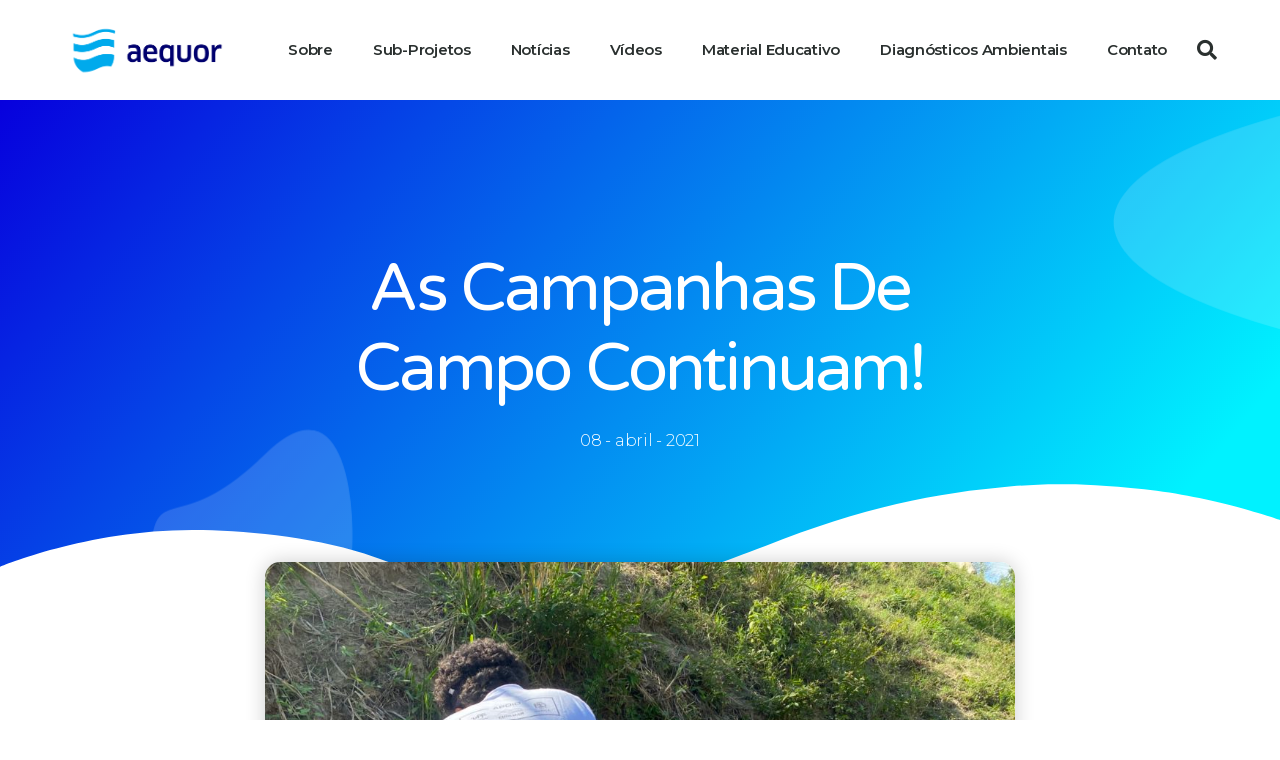

--- FILE ---
content_type: text/html; charset=UTF-8
request_url: https://aequor.site/as-campanhas-de-campo-continuam/
body_size: 18784
content:
<!DOCTYPE html>
<html lang="pt-BR">
<head>
	<meta charset="UTF-8">
	<meta name="viewport" content="width=device-width, initial-scale=1.0, viewport-fit=cover" />		<meta name='robots' content='index, follow, max-image-preview:large, max-snippet:-1, max-video-preview:-1' />

	<!-- This site is optimized with the Yoast SEO Premium plugin v20.6 (Yoast SEO v22.3) - https://yoast.com/wordpress/plugins/seo/ -->
	<title>As Campanhas De Campo Continuam! -</title>
	<link rel="canonical" href="https://aequor.site/as-campanhas-de-campo-continuam/" />
	<meta property="og:locale" content="pt_BR" />
	<meta property="og:type" content="article" />
	<meta property="og:title" content="As Campanhas De Campo Continuam!" />
	<meta property="og:description" content="A equipe AEQUOR continua a executar suas campanhas de campo para a avaliação da qualidade de água dos rios contribuintes da Lagoa de Guarapina. A última saída se deu nos dias 06 e 07 de abril de 2021. Delas, participam os alunos de Posgraduação do Curso de Dinâmica dos Oceanos da Terra (DOT) da Universidade [&hellip;]" />
	<meta property="og:url" content="https://aequor.site/as-campanhas-de-campo-continuam/" />
	<meta property="article:publisher" content="http://facebook.com/aequor.uff" />
	<meta property="article:published_time" content="2021-04-08T17:16:22+00:00" />
	<meta property="article:modified_time" content="2022-03-09T02:16:36+00:00" />
	<meta property="og:image" content="https://aequor.site/wp-content/uploads/2022/03/016.jpeg" />
	<meta property="og:image:width" content="1024" />
	<meta property="og:image:height" content="768" />
	<meta property="og:image:type" content="image/jpeg" />
	<meta name="author" content="charlesvneves" />
	<meta name="twitter:card" content="summary_large_image" />
	<meta name="twitter:label1" content="Escrito por" />
	<meta name="twitter:data1" content="charlesvneves" />
	<meta name="twitter:label2" content="Est. tempo de leitura" />
	<meta name="twitter:data2" content="1 minuto" />
	<script type="application/ld+json" class="yoast-schema-graph">{"@context":"https://schema.org","@graph":[{"@type":"Article","@id":"https://aequor.site/as-campanhas-de-campo-continuam/#article","isPartOf":{"@id":"https://aequor.site/as-campanhas-de-campo-continuam/"},"author":{"name":"charlesvneves","@id":"https://aequor.site/#/schema/person/e8f101f2242c5b4e382c992ea58cee5d"},"headline":"As Campanhas De Campo Continuam!","datePublished":"2021-04-08T17:16:22+00:00","dateModified":"2022-03-09T02:16:36+00:00","mainEntityOfPage":{"@id":"https://aequor.site/as-campanhas-de-campo-continuam/"},"wordCount":129,"commentCount":0,"publisher":{"@id":"https://aequor.site/#organization"},"image":{"@id":"https://aequor.site/as-campanhas-de-campo-continuam/#primaryimage"},"thumbnailUrl":"https://aequor.site/wp-content/uploads/2022/03/016.jpeg","articleSection":["Notícias"],"inLanguage":"pt-BR","potentialAction":[{"@type":"CommentAction","name":"Comment","target":["https://aequor.site/as-campanhas-de-campo-continuam/#respond"]}]},{"@type":"WebPage","@id":"https://aequor.site/as-campanhas-de-campo-continuam/","url":"https://aequor.site/as-campanhas-de-campo-continuam/","name":"As Campanhas De Campo Continuam! -","isPartOf":{"@id":"https://aequor.site/#website"},"primaryImageOfPage":{"@id":"https://aequor.site/as-campanhas-de-campo-continuam/#primaryimage"},"image":{"@id":"https://aequor.site/as-campanhas-de-campo-continuam/#primaryimage"},"thumbnailUrl":"https://aequor.site/wp-content/uploads/2022/03/016.jpeg","datePublished":"2021-04-08T17:16:22+00:00","dateModified":"2022-03-09T02:16:36+00:00","breadcrumb":{"@id":"https://aequor.site/as-campanhas-de-campo-continuam/#breadcrumb"},"inLanguage":"pt-BR","potentialAction":[{"@type":"ReadAction","target":["https://aequor.site/as-campanhas-de-campo-continuam/"]}]},{"@type":"ImageObject","inLanguage":"pt-BR","@id":"https://aequor.site/as-campanhas-de-campo-continuam/#primaryimage","url":"https://aequor.site/wp-content/uploads/2022/03/016.jpeg","contentUrl":"https://aequor.site/wp-content/uploads/2022/03/016.jpeg","width":1024,"height":768},{"@type":"BreadcrumbList","@id":"https://aequor.site/as-campanhas-de-campo-continuam/#breadcrumb","itemListElement":[{"@type":"ListItem","position":1,"name":"Início","item":"https://aequor.site/"},{"@type":"ListItem","position":2,"name":"As Campanhas De Campo Continuam!"}]},{"@type":"WebSite","@id":"https://aequor.site/#website","url":"https://aequor.site/","name":"","description":"","publisher":{"@id":"https://aequor.site/#organization"},"potentialAction":[{"@type":"SearchAction","target":{"@type":"EntryPoint","urlTemplate":"https://aequor.site/?s={search_term_string}"},"query-input":"required name=search_term_string"}],"inLanguage":"pt-BR"},{"@type":"Organization","@id":"https://aequor.site/#organization","name":"Aequor – O futuro sustentável, agora.","url":"https://aequor.site/","logo":{"@type":"ImageObject","inLanguage":"pt-BR","@id":"https://aequor.site/#/schema/logo/image/","url":"https://aequor.site/wp-content/uploads/2022/03/cropped-AEQUOR-cor-principal.png","contentUrl":"https://aequor.site/wp-content/uploads/2022/03/cropped-AEQUOR-cor-principal.png","width":695,"height":234,"caption":"Aequor – O futuro sustentável, agora."},"image":{"@id":"https://aequor.site/#/schema/logo/image/"},"sameAs":["http://facebook.com/aequor.uff","http://instagram.com/aequor.uff"]},{"@type":"Person","@id":"https://aequor.site/#/schema/person/e8f101f2242c5b4e382c992ea58cee5d","name":"charlesvneves","image":{"@type":"ImageObject","inLanguage":"pt-BR","@id":"https://aequor.site/#/schema/person/image/","url":"https://secure.gravatar.com/avatar/4dcd48f6400ba76990b0e5d69c7774d4?s=96&d=mm&r=g","contentUrl":"https://secure.gravatar.com/avatar/4dcd48f6400ba76990b0e5d69c7774d4?s=96&d=mm&r=g","caption":"charlesvneves"},"sameAs":["https://aequor.site"],"url":"https://aequor.site/author/charlesvneves/"}]}</script>
	<!-- / Yoast SEO Premium plugin. -->


<link rel='dns-prefetch' href='//player.vimeo.com' />
<link rel="alternate" type="application/rss+xml" title="Feed para  &raquo;" href="https://aequor.site/feed/" />
<link rel="alternate" type="application/rss+xml" title="Feed de comentários para  &raquo;" href="https://aequor.site/comments/feed/" />
<link rel="alternate" type="application/rss+xml" title="Feed de comentários para  &raquo; As Campanhas De Campo Continuam!" href="https://aequor.site/as-campanhas-de-campo-continuam/feed/" />
<script>
window._wpemojiSettings = {"baseUrl":"https:\/\/s.w.org\/images\/core\/emoji\/14.0.0\/72x72\/","ext":".png","svgUrl":"https:\/\/s.w.org\/images\/core\/emoji\/14.0.0\/svg\/","svgExt":".svg","source":{"concatemoji":"https:\/\/aequor.site\/wp-includes\/js\/wp-emoji-release.min.js?ver=a8f33d5de14263a528598aff8777bb66"}};
/*! This file is auto-generated */
!function(i,n){var o,s,e;function c(e){try{var t={supportTests:e,timestamp:(new Date).valueOf()};sessionStorage.setItem(o,JSON.stringify(t))}catch(e){}}function p(e,t,n){e.clearRect(0,0,e.canvas.width,e.canvas.height),e.fillText(t,0,0);var t=new Uint32Array(e.getImageData(0,0,e.canvas.width,e.canvas.height).data),r=(e.clearRect(0,0,e.canvas.width,e.canvas.height),e.fillText(n,0,0),new Uint32Array(e.getImageData(0,0,e.canvas.width,e.canvas.height).data));return t.every(function(e,t){return e===r[t]})}function u(e,t,n){switch(t){case"flag":return n(e,"\ud83c\udff3\ufe0f\u200d\u26a7\ufe0f","\ud83c\udff3\ufe0f\u200b\u26a7\ufe0f")?!1:!n(e,"\ud83c\uddfa\ud83c\uddf3","\ud83c\uddfa\u200b\ud83c\uddf3")&&!n(e,"\ud83c\udff4\udb40\udc67\udb40\udc62\udb40\udc65\udb40\udc6e\udb40\udc67\udb40\udc7f","\ud83c\udff4\u200b\udb40\udc67\u200b\udb40\udc62\u200b\udb40\udc65\u200b\udb40\udc6e\u200b\udb40\udc67\u200b\udb40\udc7f");case"emoji":return!n(e,"\ud83e\udef1\ud83c\udffb\u200d\ud83e\udef2\ud83c\udfff","\ud83e\udef1\ud83c\udffb\u200b\ud83e\udef2\ud83c\udfff")}return!1}function f(e,t,n){var r="undefined"!=typeof WorkerGlobalScope&&self instanceof WorkerGlobalScope?new OffscreenCanvas(300,150):i.createElement("canvas"),a=r.getContext("2d",{willReadFrequently:!0}),o=(a.textBaseline="top",a.font="600 32px Arial",{});return e.forEach(function(e){o[e]=t(a,e,n)}),o}function t(e){var t=i.createElement("script");t.src=e,t.defer=!0,i.head.appendChild(t)}"undefined"!=typeof Promise&&(o="wpEmojiSettingsSupports",s=["flag","emoji"],n.supports={everything:!0,everythingExceptFlag:!0},e=new Promise(function(e){i.addEventListener("DOMContentLoaded",e,{once:!0})}),new Promise(function(t){var n=function(){try{var e=JSON.parse(sessionStorage.getItem(o));if("object"==typeof e&&"number"==typeof e.timestamp&&(new Date).valueOf()<e.timestamp+604800&&"object"==typeof e.supportTests)return e.supportTests}catch(e){}return null}();if(!n){if("undefined"!=typeof Worker&&"undefined"!=typeof OffscreenCanvas&&"undefined"!=typeof URL&&URL.createObjectURL&&"undefined"!=typeof Blob)try{var e="postMessage("+f.toString()+"("+[JSON.stringify(s),u.toString(),p.toString()].join(",")+"));",r=new Blob([e],{type:"text/javascript"}),a=new Worker(URL.createObjectURL(r),{name:"wpTestEmojiSupports"});return void(a.onmessage=function(e){c(n=e.data),a.terminate(),t(n)})}catch(e){}c(n=f(s,u,p))}t(n)}).then(function(e){for(var t in e)n.supports[t]=e[t],n.supports.everything=n.supports.everything&&n.supports[t],"flag"!==t&&(n.supports.everythingExceptFlag=n.supports.everythingExceptFlag&&n.supports[t]);n.supports.everythingExceptFlag=n.supports.everythingExceptFlag&&!n.supports.flag,n.DOMReady=!1,n.readyCallback=function(){n.DOMReady=!0}}).then(function(){return e}).then(function(){var e;n.supports.everything||(n.readyCallback(),(e=n.source||{}).concatemoji?t(e.concatemoji):e.wpemoji&&e.twemoji&&(t(e.twemoji),t(e.wpemoji)))}))}((window,document),window._wpemojiSettings);
</script>
<link rel='stylesheet' id='bdt-uikit-css' href='https://aequor.site/wp-content/plugins/bdthemes-prime-slider-lite/assets/css/bdt-uikit.css?ver=3.17.0' media='all' />
<link rel='stylesheet' id='prime-slider-site-css' href='https://aequor.site/wp-content/plugins/bdthemes-prime-slider-lite/assets/css/prime-slider-site.css?ver=3.13.6' media='all' />
<link rel='stylesheet' id='vimeo-for-wordpress-public-css' href='https://aequor.site/wp-content/plugins/vimeo/build/style-index.css?ver=1.2.2' media='all' />
<style id='wp-emoji-styles-inline-css'>

	img.wp-smiley, img.emoji {
		display: inline !important;
		border: none !important;
		box-shadow: none !important;
		height: 1em !important;
		width: 1em !important;
		margin: 0 0.07em !important;
		vertical-align: -0.1em !important;
		background: none !important;
		padding: 0 !important;
	}
</style>
<link rel='stylesheet' id='wp-block-library-css' href='https://aequor.site/wp-includes/css/dist/block-library/style.min.css?ver=a8f33d5de14263a528598aff8777bb66' media='all' />
<style id='classic-theme-styles-inline-css'>
/*! This file is auto-generated */
.wp-block-button__link{color:#fff;background-color:#32373c;border-radius:9999px;box-shadow:none;text-decoration:none;padding:calc(.667em + 2px) calc(1.333em + 2px);font-size:1.125em}.wp-block-file__button{background:#32373c;color:#fff;text-decoration:none}
</style>
<style id='global-styles-inline-css'>
body{--wp--preset--color--black: #000000;--wp--preset--color--cyan-bluish-gray: #abb8c3;--wp--preset--color--white: #ffffff;--wp--preset--color--pale-pink: #f78da7;--wp--preset--color--vivid-red: #cf2e2e;--wp--preset--color--luminous-vivid-orange: #ff6900;--wp--preset--color--luminous-vivid-amber: #fcb900;--wp--preset--color--light-green-cyan: #7bdcb5;--wp--preset--color--vivid-green-cyan: #00d084;--wp--preset--color--pale-cyan-blue: #8ed1fc;--wp--preset--color--vivid-cyan-blue: #0693e3;--wp--preset--color--vivid-purple: #9b51e0;--wp--preset--color--accent: #cd2653;--wp--preset--color--primary: #000000;--wp--preset--color--secondary: #6d6d6d;--wp--preset--color--subtle-background: #dcd7ca;--wp--preset--color--background: #f5efe0;--wp--preset--gradient--vivid-cyan-blue-to-vivid-purple: linear-gradient(135deg,rgba(6,147,227,1) 0%,rgb(155,81,224) 100%);--wp--preset--gradient--light-green-cyan-to-vivid-green-cyan: linear-gradient(135deg,rgb(122,220,180) 0%,rgb(0,208,130) 100%);--wp--preset--gradient--luminous-vivid-amber-to-luminous-vivid-orange: linear-gradient(135deg,rgba(252,185,0,1) 0%,rgba(255,105,0,1) 100%);--wp--preset--gradient--luminous-vivid-orange-to-vivid-red: linear-gradient(135deg,rgba(255,105,0,1) 0%,rgb(207,46,46) 100%);--wp--preset--gradient--very-light-gray-to-cyan-bluish-gray: linear-gradient(135deg,rgb(238,238,238) 0%,rgb(169,184,195) 100%);--wp--preset--gradient--cool-to-warm-spectrum: linear-gradient(135deg,rgb(74,234,220) 0%,rgb(151,120,209) 20%,rgb(207,42,186) 40%,rgb(238,44,130) 60%,rgb(251,105,98) 80%,rgb(254,248,76) 100%);--wp--preset--gradient--blush-light-purple: linear-gradient(135deg,rgb(255,206,236) 0%,rgb(152,150,240) 100%);--wp--preset--gradient--blush-bordeaux: linear-gradient(135deg,rgb(254,205,165) 0%,rgb(254,45,45) 50%,rgb(107,0,62) 100%);--wp--preset--gradient--luminous-dusk: linear-gradient(135deg,rgb(255,203,112) 0%,rgb(199,81,192) 50%,rgb(65,88,208) 100%);--wp--preset--gradient--pale-ocean: linear-gradient(135deg,rgb(255,245,203) 0%,rgb(182,227,212) 50%,rgb(51,167,181) 100%);--wp--preset--gradient--electric-grass: linear-gradient(135deg,rgb(202,248,128) 0%,rgb(113,206,126) 100%);--wp--preset--gradient--midnight: linear-gradient(135deg,rgb(2,3,129) 0%,rgb(40,116,252) 100%);--wp--preset--font-size--small: 18px;--wp--preset--font-size--medium: 20px;--wp--preset--font-size--large: 26.25px;--wp--preset--font-size--x-large: 42px;--wp--preset--font-size--normal: 21px;--wp--preset--font-size--larger: 32px;--wp--preset--spacing--20: 0.44rem;--wp--preset--spacing--30: 0.67rem;--wp--preset--spacing--40: 1rem;--wp--preset--spacing--50: 1.5rem;--wp--preset--spacing--60: 2.25rem;--wp--preset--spacing--70: 3.38rem;--wp--preset--spacing--80: 5.06rem;--wp--preset--shadow--natural: 6px 6px 9px rgba(0, 0, 0, 0.2);--wp--preset--shadow--deep: 12px 12px 50px rgba(0, 0, 0, 0.4);--wp--preset--shadow--sharp: 6px 6px 0px rgba(0, 0, 0, 0.2);--wp--preset--shadow--outlined: 6px 6px 0px -3px rgba(255, 255, 255, 1), 6px 6px rgba(0, 0, 0, 1);--wp--preset--shadow--crisp: 6px 6px 0px rgba(0, 0, 0, 1);}:where(.is-layout-flex){gap: 0.5em;}:where(.is-layout-grid){gap: 0.5em;}body .is-layout-flow > .alignleft{float: left;margin-inline-start: 0;margin-inline-end: 2em;}body .is-layout-flow > .alignright{float: right;margin-inline-start: 2em;margin-inline-end: 0;}body .is-layout-flow > .aligncenter{margin-left: auto !important;margin-right: auto !important;}body .is-layout-constrained > .alignleft{float: left;margin-inline-start: 0;margin-inline-end: 2em;}body .is-layout-constrained > .alignright{float: right;margin-inline-start: 2em;margin-inline-end: 0;}body .is-layout-constrained > .aligncenter{margin-left: auto !important;margin-right: auto !important;}body .is-layout-constrained > :where(:not(.alignleft):not(.alignright):not(.alignfull)){max-width: var(--wp--style--global--content-size);margin-left: auto !important;margin-right: auto !important;}body .is-layout-constrained > .alignwide{max-width: var(--wp--style--global--wide-size);}body .is-layout-flex{display: flex;}body .is-layout-flex{flex-wrap: wrap;align-items: center;}body .is-layout-flex > *{margin: 0;}body .is-layout-grid{display: grid;}body .is-layout-grid > *{margin: 0;}:where(.wp-block-columns.is-layout-flex){gap: 2em;}:where(.wp-block-columns.is-layout-grid){gap: 2em;}:where(.wp-block-post-template.is-layout-flex){gap: 1.25em;}:where(.wp-block-post-template.is-layout-grid){gap: 1.25em;}.has-black-color{color: var(--wp--preset--color--black) !important;}.has-cyan-bluish-gray-color{color: var(--wp--preset--color--cyan-bluish-gray) !important;}.has-white-color{color: var(--wp--preset--color--white) !important;}.has-pale-pink-color{color: var(--wp--preset--color--pale-pink) !important;}.has-vivid-red-color{color: var(--wp--preset--color--vivid-red) !important;}.has-luminous-vivid-orange-color{color: var(--wp--preset--color--luminous-vivid-orange) !important;}.has-luminous-vivid-amber-color{color: var(--wp--preset--color--luminous-vivid-amber) !important;}.has-light-green-cyan-color{color: var(--wp--preset--color--light-green-cyan) !important;}.has-vivid-green-cyan-color{color: var(--wp--preset--color--vivid-green-cyan) !important;}.has-pale-cyan-blue-color{color: var(--wp--preset--color--pale-cyan-blue) !important;}.has-vivid-cyan-blue-color{color: var(--wp--preset--color--vivid-cyan-blue) !important;}.has-vivid-purple-color{color: var(--wp--preset--color--vivid-purple) !important;}.has-black-background-color{background-color: var(--wp--preset--color--black) !important;}.has-cyan-bluish-gray-background-color{background-color: var(--wp--preset--color--cyan-bluish-gray) !important;}.has-white-background-color{background-color: var(--wp--preset--color--white) !important;}.has-pale-pink-background-color{background-color: var(--wp--preset--color--pale-pink) !important;}.has-vivid-red-background-color{background-color: var(--wp--preset--color--vivid-red) !important;}.has-luminous-vivid-orange-background-color{background-color: var(--wp--preset--color--luminous-vivid-orange) !important;}.has-luminous-vivid-amber-background-color{background-color: var(--wp--preset--color--luminous-vivid-amber) !important;}.has-light-green-cyan-background-color{background-color: var(--wp--preset--color--light-green-cyan) !important;}.has-vivid-green-cyan-background-color{background-color: var(--wp--preset--color--vivid-green-cyan) !important;}.has-pale-cyan-blue-background-color{background-color: var(--wp--preset--color--pale-cyan-blue) !important;}.has-vivid-cyan-blue-background-color{background-color: var(--wp--preset--color--vivid-cyan-blue) !important;}.has-vivid-purple-background-color{background-color: var(--wp--preset--color--vivid-purple) !important;}.has-black-border-color{border-color: var(--wp--preset--color--black) !important;}.has-cyan-bluish-gray-border-color{border-color: var(--wp--preset--color--cyan-bluish-gray) !important;}.has-white-border-color{border-color: var(--wp--preset--color--white) !important;}.has-pale-pink-border-color{border-color: var(--wp--preset--color--pale-pink) !important;}.has-vivid-red-border-color{border-color: var(--wp--preset--color--vivid-red) !important;}.has-luminous-vivid-orange-border-color{border-color: var(--wp--preset--color--luminous-vivid-orange) !important;}.has-luminous-vivid-amber-border-color{border-color: var(--wp--preset--color--luminous-vivid-amber) !important;}.has-light-green-cyan-border-color{border-color: var(--wp--preset--color--light-green-cyan) !important;}.has-vivid-green-cyan-border-color{border-color: var(--wp--preset--color--vivid-green-cyan) !important;}.has-pale-cyan-blue-border-color{border-color: var(--wp--preset--color--pale-cyan-blue) !important;}.has-vivid-cyan-blue-border-color{border-color: var(--wp--preset--color--vivid-cyan-blue) !important;}.has-vivid-purple-border-color{border-color: var(--wp--preset--color--vivid-purple) !important;}.has-vivid-cyan-blue-to-vivid-purple-gradient-background{background: var(--wp--preset--gradient--vivid-cyan-blue-to-vivid-purple) !important;}.has-light-green-cyan-to-vivid-green-cyan-gradient-background{background: var(--wp--preset--gradient--light-green-cyan-to-vivid-green-cyan) !important;}.has-luminous-vivid-amber-to-luminous-vivid-orange-gradient-background{background: var(--wp--preset--gradient--luminous-vivid-amber-to-luminous-vivid-orange) !important;}.has-luminous-vivid-orange-to-vivid-red-gradient-background{background: var(--wp--preset--gradient--luminous-vivid-orange-to-vivid-red) !important;}.has-very-light-gray-to-cyan-bluish-gray-gradient-background{background: var(--wp--preset--gradient--very-light-gray-to-cyan-bluish-gray) !important;}.has-cool-to-warm-spectrum-gradient-background{background: var(--wp--preset--gradient--cool-to-warm-spectrum) !important;}.has-blush-light-purple-gradient-background{background: var(--wp--preset--gradient--blush-light-purple) !important;}.has-blush-bordeaux-gradient-background{background: var(--wp--preset--gradient--blush-bordeaux) !important;}.has-luminous-dusk-gradient-background{background: var(--wp--preset--gradient--luminous-dusk) !important;}.has-pale-ocean-gradient-background{background: var(--wp--preset--gradient--pale-ocean) !important;}.has-electric-grass-gradient-background{background: var(--wp--preset--gradient--electric-grass) !important;}.has-midnight-gradient-background{background: var(--wp--preset--gradient--midnight) !important;}.has-small-font-size{font-size: var(--wp--preset--font-size--small) !important;}.has-medium-font-size{font-size: var(--wp--preset--font-size--medium) !important;}.has-large-font-size{font-size: var(--wp--preset--font-size--large) !important;}.has-x-large-font-size{font-size: var(--wp--preset--font-size--x-large) !important;}
.wp-block-navigation a:where(:not(.wp-element-button)){color: inherit;}
:where(.wp-block-post-template.is-layout-flex){gap: 1.25em;}:where(.wp-block-post-template.is-layout-grid){gap: 1.25em;}
:where(.wp-block-columns.is-layout-flex){gap: 2em;}:where(.wp-block-columns.is-layout-grid){gap: 2em;}
.wp-block-pullquote{font-size: 1.5em;line-height: 1.6;}
</style>
<link rel='stylesheet' id='dashicons-css' href='https://aequor.site/wp-includes/css/dashicons.min.css?ver=a8f33d5de14263a528598aff8777bb66' media='all' />
<link rel='stylesheet' id='post-views-counter-frontend-css' href='https://aequor.site/wp-content/plugins/post-views-counter/css/frontend.min.css?ver=1.4.5' media='all' />
<link rel='stylesheet' id='mdp-speaker-css' href='https://aequor.site/wp-content/plugins/speaker/css/speaker.min.css?ver=3.4.6' media='all' />
<style id='mdp-speaker-inline-css'>

            .mdp-speaker-wrapper{
                --mdp-speaker-bg: rgba(0, 172, 254, 1);
            }
            
</style>
<link rel='stylesheet' id='twentytwenty-style-css' href='https://aequor.site/wp-content/themes/twentytwenty/style.css?ver=2.1' media='all' />
<style id='twentytwenty-style-inline-css'>
.color-accent,.color-accent-hover:hover,.color-accent-hover:focus,:root .has-accent-color,.has-drop-cap:not(:focus):first-letter,.wp-block-button.is-style-outline,a { color: #cd2653; }blockquote,.border-color-accent,.border-color-accent-hover:hover,.border-color-accent-hover:focus { border-color: #cd2653; }button,.button,.faux-button,.wp-block-button__link,.wp-block-file .wp-block-file__button,input[type="button"],input[type="reset"],input[type="submit"],.bg-accent,.bg-accent-hover:hover,.bg-accent-hover:focus,:root .has-accent-background-color,.comment-reply-link { background-color: #cd2653; }.fill-children-accent,.fill-children-accent * { fill: #cd2653; }body,.entry-title a,:root .has-primary-color { color: #000000; }:root .has-primary-background-color { background-color: #000000; }cite,figcaption,.wp-caption-text,.post-meta,.entry-content .wp-block-archives li,.entry-content .wp-block-categories li,.entry-content .wp-block-latest-posts li,.wp-block-latest-comments__comment-date,.wp-block-latest-posts__post-date,.wp-block-embed figcaption,.wp-block-image figcaption,.wp-block-pullquote cite,.comment-metadata,.comment-respond .comment-notes,.comment-respond .logged-in-as,.pagination .dots,.entry-content hr:not(.has-background),hr.styled-separator,:root .has-secondary-color { color: #6d6d6d; }:root .has-secondary-background-color { background-color: #6d6d6d; }pre,fieldset,input,textarea,table,table *,hr { border-color: #dcd7ca; }caption,code,code,kbd,samp,.wp-block-table.is-style-stripes tbody tr:nth-child(odd),:root .has-subtle-background-background-color { background-color: #dcd7ca; }.wp-block-table.is-style-stripes { border-bottom-color: #dcd7ca; }.wp-block-latest-posts.is-grid li { border-top-color: #dcd7ca; }:root .has-subtle-background-color { color: #dcd7ca; }body:not(.overlay-header) .primary-menu > li > a,body:not(.overlay-header) .primary-menu > li > .icon,.modal-menu a,.footer-menu a, .footer-widgets a,#site-footer .wp-block-button.is-style-outline,.wp-block-pullquote:before,.singular:not(.overlay-header) .entry-header a,.archive-header a,.header-footer-group .color-accent,.header-footer-group .color-accent-hover:hover { color: #cd2653; }.social-icons a,#site-footer button:not(.toggle),#site-footer .button,#site-footer .faux-button,#site-footer .wp-block-button__link,#site-footer .wp-block-file__button,#site-footer input[type="button"],#site-footer input[type="reset"],#site-footer input[type="submit"] { background-color: #cd2653; }.header-footer-group,body:not(.overlay-header) #site-header .toggle,.menu-modal .toggle { color: #000000; }body:not(.overlay-header) .primary-menu ul { background-color: #000000; }body:not(.overlay-header) .primary-menu > li > ul:after { border-bottom-color: #000000; }body:not(.overlay-header) .primary-menu ul ul:after { border-left-color: #000000; }.site-description,body:not(.overlay-header) .toggle-inner .toggle-text,.widget .post-date,.widget .rss-date,.widget_archive li,.widget_categories li,.widget cite,.widget_pages li,.widget_meta li,.widget_nav_menu li,.powered-by-wordpress,.to-the-top,.singular .entry-header .post-meta,.singular:not(.overlay-header) .entry-header .post-meta a { color: #6d6d6d; }.header-footer-group pre,.header-footer-group fieldset,.header-footer-group input,.header-footer-group textarea,.header-footer-group table,.header-footer-group table *,.footer-nav-widgets-wrapper,#site-footer,.menu-modal nav *,.footer-widgets-outer-wrapper,.footer-top { border-color: #dcd7ca; }.header-footer-group table caption,body:not(.overlay-header) .header-inner .toggle-wrapper::before { background-color: #dcd7ca; }
</style>
<link rel='stylesheet' id='twentytwenty-print-style-css' href='https://aequor.site/wp-content/themes/twentytwenty/print.css?ver=2.1' media='print' />
<link rel='stylesheet' id='elementor-icons-css' href='https://aequor.site/wp-content/plugins/elementor/assets/lib/eicons/css/elementor-icons.min.css?ver=5.20.0' media='all' />
<link rel='stylesheet' id='elementor-frontend-css' href='https://aequor.site/wp-content/plugins/elementor/assets/css/frontend-lite.min.css?ver=3.14.1' media='all' />
<link rel='stylesheet' id='swiper-css' href='https://aequor.site/wp-content/plugins/elementor/assets/lib/swiper/css/swiper.min.css?ver=5.3.6' media='all' />
<link rel='stylesheet' id='elementor-post-7-css' href='https://aequor.site/wp-content/uploads/elementor/css/post-7.css?ver=1688561507' media='all' />
<link rel='stylesheet' id='elementor-pro-css' href='https://aequor.site/wp-content/plugins/elementor-pro/assets/css/frontend-lite.min.css?ver=3.13.1' media='all' />
<link rel='stylesheet' id='elementor-global-css' href='https://aequor.site/wp-content/uploads/elementor/css/global.css?ver=1688561509' media='all' />
<link rel='stylesheet' id='elementor-post-106-css' href='https://aequor.site/wp-content/uploads/elementor/css/post-106.css?ver=1688561509' media='all' />
<link rel='stylesheet' id='elementor-post-117-css' href='https://aequor.site/wp-content/uploads/elementor/css/post-117.css?ver=1688561509' media='all' />
<link rel='stylesheet' id='elementor-post-144-css' href='https://aequor.site/wp-content/uploads/elementor/css/post-144.css?ver=1688562527' media='all' />
<link rel='stylesheet' id='google-fonts-1-css' href='https://fonts.googleapis.com/css?family=Lato%3A100%2C100italic%2C200%2C200italic%2C300%2C300italic%2C400%2C400italic%2C500%2C500italic%2C600%2C600italic%2C700%2C700italic%2C800%2C800italic%2C900%2C900italic%7CMontserrat%3A100%2C100italic%2C200%2C200italic%2C300%2C300italic%2C400%2C400italic%2C500%2C500italic%2C600%2C600italic%2C700%2C700italic%2C800%2C800italic%2C900%2C900italic%7CVarela+Round%3A100%2C100italic%2C200%2C200italic%2C300%2C300italic%2C400%2C400italic%2C500%2C500italic%2C600%2C600italic%2C700%2C700italic%2C800%2C800italic%2C900%2C900italic&#038;display=auto&#038;ver=6.4.7' media='all' />
<link rel='stylesheet' id='elementor-icons-shared-0-css' href='https://aequor.site/wp-content/plugins/elementor/assets/lib/font-awesome/css/fontawesome.min.css?ver=5.15.3' media='all' />
<link rel='stylesheet' id='elementor-icons-fa-solid-css' href='https://aequor.site/wp-content/plugins/elementor/assets/lib/font-awesome/css/solid.min.css?ver=5.15.3' media='all' />
<link rel='stylesheet' id='elementor-icons-fa-brands-css' href='https://aequor.site/wp-content/plugins/elementor/assets/lib/font-awesome/css/brands.min.css?ver=5.15.3' media='all' />
<link rel="preconnect" href="https://fonts.gstatic.com/" crossorigin><script src="https://aequor.site/wp-includes/js/jquery/jquery.min.js?ver=3.7.1" id="jquery-core-js"></script>
<script src="https://aequor.site/wp-includes/js/jquery/jquery-migrate.min.js?ver=3.4.1" id="jquery-migrate-js"></script>
<script src="https://player.vimeo.com/api/player.js?ver=1.2.2" id="vimeo-for-wordpress-player-js"></script>
<script src="https://aequor.site/wp-content/themes/twentytwenty/assets/js/index.js?ver=2.1" id="twentytwenty-js-js" async></script>
<link rel="https://api.w.org/" href="https://aequor.site/wp-json/" /><link rel="alternate" type="application/json" href="https://aequor.site/wp-json/wp/v2/posts/347" /><link rel="EditURI" type="application/rsd+xml" title="RSD" href="https://aequor.site/xmlrpc.php?rsd" />
<link rel="alternate" type="application/json+oembed" href="https://aequor.site/wp-json/oembed/1.0/embed?url=https%3A%2F%2Faequor.site%2Fas-campanhas-de-campo-continuam%2F" />
<link rel="alternate" type="text/xml+oembed" href="https://aequor.site/wp-json/oembed/1.0/embed?url=https%3A%2F%2Faequor.site%2Fas-campanhas-de-campo-continuam%2F&#038;format=xml" />
	<script>document.documentElement.className = document.documentElement.className.replace( 'no-js', 'js' );</script>
	<meta name="generator" content="Elementor 3.14.1; features: e_dom_optimization, e_optimized_assets_loading, e_optimized_css_loading, a11y_improvements, additional_custom_breakpoints; settings: css_print_method-external, google_font-enabled, font_display-auto">
<link rel="icon" href="https://aequor.site/wp-content/uploads/2022/03/cropped-aequorfav-32x32.jpg" sizes="32x32" />
<link rel="icon" href="https://aequor.site/wp-content/uploads/2022/03/cropped-aequorfav-192x192.jpg" sizes="192x192" />
<link rel="apple-touch-icon" href="https://aequor.site/wp-content/uploads/2022/03/cropped-aequorfav-180x180.jpg" />
<meta name="msapplication-TileImage" content="https://aequor.site/wp-content/uploads/2022/03/cropped-aequorfav-270x270.jpg" />
</head>
<body data-rsssl=1 class="post-template-default single single-post postid-347 single-format-standard wp-custom-logo wp-embed-responsive singular enable-search-modal has-post-thumbnail has-single-pagination showing-comments show-avatars footer-top-visible elementor-default elementor-template-full-width elementor-kit-7 elementor-page-144">
<a class="skip-link screen-reader-text" href="#site-content">Pular para o conteúdo</a>		<div data-elementor-type="header" data-elementor-id="106" class="elementor elementor-106 elementor-location-header">
								<header class="elementor-section elementor-top-section elementor-element elementor-element-1f210249 elementor-section-content-middle elementor-section-height-min-height elementor-section-boxed elementor-section-height-default elementor-section-items-middle" data-id="1f210249" data-element_type="section" data-settings="{&quot;background_background&quot;:&quot;classic&quot;}">
						<div class="elementor-container elementor-column-gap-no">
					<div class="elementor-column elementor-col-25 elementor-top-column elementor-element elementor-element-57572ceb" data-id="57572ceb" data-element_type="column">
			<div class="elementor-widget-wrap elementor-element-populated">
								<div class="elementor-element elementor-element-5aff0b00 elementor-widget elementor-widget-theme-site-logo elementor-widget-image" data-id="5aff0b00" data-element_type="widget" data-widget_type="theme-site-logo.default">
				<div class="elementor-widget-container">
			<style>/*! elementor - v3.14.0 - 26-06-2023 */
.elementor-widget-image{text-align:center}.elementor-widget-image a{display:inline-block}.elementor-widget-image a img[src$=".svg"]{width:48px}.elementor-widget-image img{vertical-align:middle;display:inline-block}</style>								<a href="https://aequor.site">
			<img width="695" height="234" src="https://aequor.site/wp-content/uploads/2022/03/cropped-AEQUOR-cor-principal.png" class="attachment-full size-full wp-image-40" alt="" srcset="https://aequor.site/wp-content/uploads/2022/03/cropped-AEQUOR-cor-principal.png 695w, https://aequor.site/wp-content/uploads/2022/03/cropped-AEQUOR-cor-principal-300x101.png 300w" sizes="(max-width: 695px) 100vw, 695px" />				</a>
											</div>
				</div>
					</div>
		</div>
				<div class="elementor-column elementor-col-50 elementor-top-column elementor-element elementor-element-1efd4099" data-id="1efd4099" data-element_type="column">
			<div class="elementor-widget-wrap elementor-element-populated">
								<div class="elementor-element elementor-element-24676027 elementor-nav-menu__align-right elementor-nav-menu--stretch elementor-nav-menu--dropdown-tablet elementor-nav-menu__text-align-aside elementor-nav-menu--toggle elementor-nav-menu--burger elementor-widget elementor-widget-nav-menu" data-id="24676027" data-element_type="widget" data-settings="{&quot;full_width&quot;:&quot;stretch&quot;,&quot;layout&quot;:&quot;horizontal&quot;,&quot;submenu_icon&quot;:{&quot;value&quot;:&quot;&lt;i class=\&quot;fas fa-caret-down\&quot;&gt;&lt;\/i&gt;&quot;,&quot;library&quot;:&quot;fa-solid&quot;},&quot;toggle&quot;:&quot;burger&quot;}" data-widget_type="nav-menu.default">
				<div class="elementor-widget-container">
			<link rel="stylesheet" href="https://aequor.site/wp-content/plugins/elementor-pro/assets/css/widget-nav-menu.min.css">			<nav class="elementor-nav-menu--main elementor-nav-menu__container elementor-nav-menu--layout-horizontal e--pointer-underline e--animation-fade">
				<ul id="menu-1-24676027" class="elementor-nav-menu"><li class="menu-item menu-item-type-post_type menu-item-object-page menu-item-172"><a href="https://aequor.site/sobre/" class="elementor-item">Sobre</a></li>
<li class="menu-item menu-item-type-post_type menu-item-object-page menu-item-189"><a href="https://aequor.site/sub-projetos/" class="elementor-item">Sub-projetos</a></li>
<li class="menu-item menu-item-type-post_type menu-item-object-page menu-item-211"><a href="https://aequor.site/noticias/" class="elementor-item">Notícias</a></li>
<li class="menu-item menu-item-type-post_type menu-item-object-page menu-item-476"><a href="https://aequor.site/videos-informativos/" class="elementor-item">Vídeos</a></li>
<li class="menu-item menu-item-type-custom menu-item-object-custom menu-item-has-children menu-item-942"><a href="#" class="elementor-item elementor-item-anchor">Material Educativo</a>
<ul class="sub-menu elementor-nav-menu--dropdown">
	<li class="menu-item menu-item-type-post_type menu-item-object-page menu-item-240"><a href="https://aequor.site/artigos-cientificos/" class="elementor-sub-item">Artigos científicos</a></li>
	<li class="menu-item menu-item-type-post_type menu-item-object-page menu-item-455"><a href="https://aequor.site/material-educativo/" class="elementor-sub-item">Downloads</a></li>
</ul>
</li>
<li class="menu-item menu-item-type-custom menu-item-object-custom menu-item-has-children menu-item-1157"><a href="#" class="elementor-item elementor-item-anchor">Diagnósticos ambientais</a>
<ul class="sub-menu elementor-nav-menu--dropdown">
	<li class="menu-item menu-item-type-post_type menu-item-object-page menu-item-1009"><a href="https://aequor.site/iqa/" class="elementor-sub-item">Diagnóstico de água</a></li>
</ul>
</li>
<li class="menu-item menu-item-type-post_type menu-item-object-page menu-item-169"><a href="https://aequor.site/contato/" class="elementor-item">Contato</a></li>
</ul>			</nav>
					<div class="elementor-menu-toggle" role="button" tabindex="0" aria-label="Menu Toggle" aria-expanded="false">
			<i aria-hidden="true" role="presentation" class="elementor-menu-toggle__icon--open eicon-menu-bar"></i><i aria-hidden="true" role="presentation" class="elementor-menu-toggle__icon--close eicon-close"></i>			<span class="elementor-screen-only">Menu</span>
		</div>
					<nav class="elementor-nav-menu--dropdown elementor-nav-menu__container" aria-hidden="true">
				<ul id="menu-2-24676027" class="elementor-nav-menu"><li class="menu-item menu-item-type-post_type menu-item-object-page menu-item-172"><a href="https://aequor.site/sobre/" class="elementor-item" tabindex="-1">Sobre</a></li>
<li class="menu-item menu-item-type-post_type menu-item-object-page menu-item-189"><a href="https://aequor.site/sub-projetos/" class="elementor-item" tabindex="-1">Sub-projetos</a></li>
<li class="menu-item menu-item-type-post_type menu-item-object-page menu-item-211"><a href="https://aequor.site/noticias/" class="elementor-item" tabindex="-1">Notícias</a></li>
<li class="menu-item menu-item-type-post_type menu-item-object-page menu-item-476"><a href="https://aequor.site/videos-informativos/" class="elementor-item" tabindex="-1">Vídeos</a></li>
<li class="menu-item menu-item-type-custom menu-item-object-custom menu-item-has-children menu-item-942"><a href="#" class="elementor-item elementor-item-anchor" tabindex="-1">Material Educativo</a>
<ul class="sub-menu elementor-nav-menu--dropdown">
	<li class="menu-item menu-item-type-post_type menu-item-object-page menu-item-240"><a href="https://aequor.site/artigos-cientificos/" class="elementor-sub-item" tabindex="-1">Artigos científicos</a></li>
	<li class="menu-item menu-item-type-post_type menu-item-object-page menu-item-455"><a href="https://aequor.site/material-educativo/" class="elementor-sub-item" tabindex="-1">Downloads</a></li>
</ul>
</li>
<li class="menu-item menu-item-type-custom menu-item-object-custom menu-item-has-children menu-item-1157"><a href="#" class="elementor-item elementor-item-anchor" tabindex="-1">Diagnósticos ambientais</a>
<ul class="sub-menu elementor-nav-menu--dropdown">
	<li class="menu-item menu-item-type-post_type menu-item-object-page menu-item-1009"><a href="https://aequor.site/iqa/" class="elementor-sub-item" tabindex="-1">Diagnóstico de água</a></li>
</ul>
</li>
<li class="menu-item menu-item-type-post_type menu-item-object-page menu-item-169"><a href="https://aequor.site/contato/" class="elementor-item" tabindex="-1">Contato</a></li>
</ul>			</nav>
				</div>
				</div>
					</div>
		</div>
				<div class="elementor-column elementor-col-25 elementor-top-column elementor-element elementor-element-76991b32" data-id="76991b32" data-element_type="column">
			<div class="elementor-widget-wrap elementor-element-populated">
								<div class="elementor-element elementor-element-79c0b374 elementor-search-form--skin-full_screen elementor-widget elementor-widget-search-form" data-id="79c0b374" data-element_type="widget" data-settings="{&quot;skin&quot;:&quot;full_screen&quot;}" data-widget_type="search-form.default">
				<div class="elementor-widget-container">
			<link rel="stylesheet" href="https://aequor.site/wp-content/plugins/elementor-pro/assets/css/widget-theme-elements.min.css">		<form class="elementor-search-form" action="https://aequor.site" method="get" role="search">
									<div class="elementor-search-form__toggle" tabindex="0" role="button">
				<i aria-hidden="true" class="fas fa-search"></i>				<span class="elementor-screen-only">Search</span>
			</div>
						<div class="elementor-search-form__container">
				<label class="elementor-screen-only" for="elementor-search-form-79c0b374">Search</label>

				
				<input id="elementor-search-form-79c0b374" placeholder="Buscar" class="elementor-search-form__input" type="search" name="s" value="">
				
				
								<div class="dialog-lightbox-close-button dialog-close-button" role="button" tabindex="0">
					<i aria-hidden="true" class="eicon-close"></i>					<span class="elementor-screen-only">Close this search box.</span>
				</div>
							</div>
		</form>
				</div>
				</div>
					</div>
		</div>
							</div>
		</header>
						</div>
				<div data-elementor-type="single-post" data-elementor-id="144" class="elementor elementor-144 elementor-location-single post-347 post type-post status-publish format-standard has-post-thumbnail hentry category-noticias">
								<section class="elementor-section elementor-top-section elementor-element elementor-element-66bd6814 elementor-section-height-min-height elementor-section-boxed elementor-section-height-default elementor-section-items-middle" data-id="66bd6814" data-element_type="section" data-settings="{&quot;background_background&quot;:&quot;gradient&quot;,&quot;shape_divider_bottom&quot;:&quot;waves&quot;}">
							<div class="elementor-background-overlay"></div>
						<div class="elementor-shape elementor-shape-bottom" data-negative="false">
			<svg xmlns="http://www.w3.org/2000/svg" viewBox="0 0 1000 100" preserveAspectRatio="none">
	<path class="elementor-shape-fill" d="M421.9,6.5c22.6-2.5,51.5,0.4,75.5,5.3c23.6,4.9,70.9,23.5,100.5,35.7c75.8,32.2,133.7,44.5,192.6,49.7
	c23.6,2.1,48.7,3.5,103.4-2.5c54.7-6,106.2-25.6,106.2-25.6V0H0v30.3c0,0,72,32.6,158.4,30.5c39.2-0.7,92.8-6.7,134-22.4
	c21.2-8.1,52.2-18.2,79.7-24.2C399.3,7.9,411.6,7.5,421.9,6.5z"/>
</svg>		</div>
					<div class="elementor-container elementor-column-gap-default">
					<div class="elementor-column elementor-col-100 elementor-top-column elementor-element elementor-element-71aeedd4" data-id="71aeedd4" data-element_type="column">
			<div class="elementor-widget-wrap elementor-element-populated">
								<div class="elementor-element elementor-element-fe6597f elementor-widget elementor-widget-theme-post-title elementor-page-title elementor-widget-heading" data-id="fe6597f" data-element_type="widget" data-widget_type="theme-post-title.default">
				<div class="elementor-widget-container">
			<style>/*! elementor - v3.14.0 - 26-06-2023 */
.elementor-heading-title{padding:0;margin:0;line-height:1}.elementor-widget-heading .elementor-heading-title[class*=elementor-size-]>a{color:inherit;font-size:inherit;line-height:inherit}.elementor-widget-heading .elementor-heading-title.elementor-size-small{font-size:15px}.elementor-widget-heading .elementor-heading-title.elementor-size-medium{font-size:19px}.elementor-widget-heading .elementor-heading-title.elementor-size-large{font-size:29px}.elementor-widget-heading .elementor-heading-title.elementor-size-xl{font-size:39px}.elementor-widget-heading .elementor-heading-title.elementor-size-xxl{font-size:59px}</style><h1 class="elementor-heading-title elementor-size-default">As Campanhas De Campo Continuam!</h1>		</div>
				</div>
				<div class="elementor-element elementor-element-1c17b158 elementor-align-center elementor-widget elementor-widget-post-info" data-id="1c17b158" data-element_type="widget" data-widget_type="post-info.default">
				<div class="elementor-widget-container">
			<link rel="stylesheet" href="https://aequor.site/wp-content/plugins/elementor/assets/css/widget-icon-list.min.css">		<ul class="elementor-inline-items elementor-icon-list-items elementor-post-info">
								<li class="elementor-icon-list-item elementor-repeater-item-ef11192 elementor-inline-item" itemprop="datePublished">
						<a href="https://aequor.site/2021/04/08/">
														<span class="elementor-icon-list-text elementor-post-info__item elementor-post-info__item--type-date">
										08 - abril - 2021					</span>
									</a>
				</li>
				</ul>
				</div>
				</div>
					</div>
		</div>
							</div>
		</section>
				<section class="elementor-section elementor-top-section elementor-element elementor-element-cac3e14 elementor-section-boxed elementor-section-height-default elementor-section-height-default" data-id="cac3e14" data-element_type="section">
						<div class="elementor-container elementor-column-gap-default">
					<div class="elementor-column elementor-col-100 elementor-top-column elementor-element elementor-element-20a9d6b1" data-id="20a9d6b1" data-element_type="column">
			<div class="elementor-widget-wrap elementor-element-populated">
								<div class="elementor-element elementor-element-31fef11b elementor-widget elementor-widget-theme-post-featured-image elementor-widget-image" data-id="31fef11b" data-element_type="widget" data-widget_type="theme-post-featured-image.default">
				<div class="elementor-widget-container">
															<img width="1024" height="768" src="https://aequor.site/wp-content/uploads/2022/03/016.jpeg" class="attachment-full size-full wp-image-348" alt="" srcset="https://aequor.site/wp-content/uploads/2022/03/016.jpeg 1024w, https://aequor.site/wp-content/uploads/2022/03/016-300x225.jpeg 300w, https://aequor.site/wp-content/uploads/2022/03/016-768x576.jpeg 768w" sizes="(max-width: 1024px) 100vw, 1024px" />															</div>
				</div>
				<section class="elementor-section elementor-inner-section elementor-element elementor-element-4552033 elementor-section-boxed elementor-section-height-default elementor-section-height-default" data-id="4552033" data-element_type="section">
						<div class="elementor-container elementor-column-gap-default">
					<div class="elementor-column elementor-col-50 elementor-inner-column elementor-element elementor-element-4283be11" data-id="4283be11" data-element_type="column">
			<div class="elementor-widget-wrap elementor-element-populated">
								<div class="elementor-element elementor-element-75019d11 elementor-widget elementor-widget-heading" data-id="75019d11" data-element_type="widget" data-widget_type="heading.default">
				<div class="elementor-widget-container">
			<h2 class="elementor-heading-title elementor-size-default">Compartilhe essa notícia</h2>		</div>
				</div>
					</div>
		</div>
				<div class="elementor-column elementor-col-50 elementor-inner-column elementor-element elementor-element-5a538bc8" data-id="5a538bc8" data-element_type="column">
			<div class="elementor-widget-wrap elementor-element-populated">
								<div class="elementor-element elementor-element-1f11c4b0 elementor-share-buttons--view-icon elementor-share-buttons--skin-flat elementor-share-buttons--align-right elementor-share-buttons--color-custom elementor-share-buttons-mobile--align-center elementor-share-buttons--shape-square elementor-grid-0 elementor-widget elementor-widget-share-buttons" data-id="1f11c4b0" data-element_type="widget" data-widget_type="share-buttons.default">
				<div class="elementor-widget-container">
			<link rel="stylesheet" href="https://aequor.site/wp-content/plugins/elementor-pro/assets/css/widget-share-buttons.min.css">		<div class="elementor-grid">
								<div class="elementor-grid-item">
						<div
							class="elementor-share-btn elementor-share-btn_facebook"
							role="button"
							tabindex="0"
							aria-label="Share on facebook"
						>
															<span class="elementor-share-btn__icon">
								<i class="fab fa-facebook" aria-hidden="true"></i>							</span>
																				</div>
					</div>
									<div class="elementor-grid-item">
						<div
							class="elementor-share-btn elementor-share-btn_linkedin"
							role="button"
							tabindex="0"
							aria-label="Share on linkedin"
						>
															<span class="elementor-share-btn__icon">
								<i class="fab fa-linkedin" aria-hidden="true"></i>							</span>
																				</div>
					</div>
									<div class="elementor-grid-item">
						<div
							class="elementor-share-btn elementor-share-btn_twitter"
							role="button"
							tabindex="0"
							aria-label="Share on twitter"
						>
															<span class="elementor-share-btn__icon">
								<i class="fab fa-twitter" aria-hidden="true"></i>							</span>
																				</div>
					</div>
									<div class="elementor-grid-item">
						<div
							class="elementor-share-btn elementor-share-btn_email"
							role="button"
							tabindex="0"
							aria-label="Share on email"
						>
															<span class="elementor-share-btn__icon">
								<i class="fas fa-envelope" aria-hidden="true"></i>							</span>
																				</div>
					</div>
						</div>
				</div>
				</div>
					</div>
		</div>
							</div>
		</section>
				<div class="elementor-element elementor-element-c5c4708 elementor-widget elementor-widget-mdp-e-speaker" data-id="c5c4708" data-element_type="widget" data-widget_type="mdp-e-speaker.default">
				<div class="elementor-widget-container">
			<div class="mdp-e-speaker-widget"></div>		</div>
				</div>
				<div class="elementor-element elementor-element-4968d65 elementor-widget elementor-widget-spacer" data-id="4968d65" data-element_type="widget" data-widget_type="spacer.default">
				<div class="elementor-widget-container">
			<style>/*! elementor - v3.14.0 - 26-06-2023 */
.elementor-column .elementor-spacer-inner{height:var(--spacer-size)}.e-con{--container-widget-width:100%}.e-con-inner>.elementor-widget-spacer,.e-con>.elementor-widget-spacer{width:var(--container-widget-width,var(--spacer-size));--align-self:var(--container-widget-align-self,initial);--flex-shrink:0}.e-con-inner>.elementor-widget-spacer>.elementor-widget-container,.e-con-inner>.elementor-widget-spacer>.elementor-widget-container>.elementor-spacer,.e-con>.elementor-widget-spacer>.elementor-widget-container,.e-con>.elementor-widget-spacer>.elementor-widget-container>.elementor-spacer{height:100%}.e-con-inner>.elementor-widget-spacer>.elementor-widget-container>.elementor-spacer>.elementor-spacer-inner,.e-con>.elementor-widget-spacer>.elementor-widget-container>.elementor-spacer>.elementor-spacer-inner{height:var(--container-widget-height,var(--spacer-size))}</style>		<div class="elementor-spacer">
			<div class="elementor-spacer-inner"></div>
		</div>
				</div>
				</div>
				<div class="elementor-element elementor-element-36cf563b elementor-widget elementor-widget-theme-post-content" data-id="36cf563b" data-element_type="widget" data-widget_type="theme-post-content.default">
				<div class="elementor-widget-container">
			<p>A equipe AEQUOR continua a executar suas campanhas de campo para a avaliação da qualidade de água dos rios contribuintes da Lagoa de Guarapina. A última saída se deu nos dias 06 e 07 de abril de 2021. Delas, participam os alunos de Posgraduação do Curso de Dinâmica dos Oceanos da Terra (DOT) da Universidade Federal Fluminense (UFF). Todo o trabalho está seguindo as normas de segurança de enfrentamento da Pandemia do COVID19.</p>
<p>Nestas campanhas estão sendo avaliados parâmetros como oxigênio dissolvido, salinidade, nutrientes entre outros, que possuem ligação direta com a qualidade ambiental do ecossistema lagunar. Esta avaliação servirá de base para a calibração do uso do EM na lagoa.</p>
<p>&nbsp;</p>
<div id='gallery-1' class='gallery galleryid-347 gallery-columns-3 gallery-size-thumbnail'><figure class='gallery-item'>
			<div class='gallery-icon landscape'>
				<a href='https://aequor.site/wp-content/uploads/2022/03/IMG_0183-1-1024x768-1.jpeg'><img decoding="async" width="150" height="150" src="https://aequor.site/wp-content/uploads/2022/03/IMG_0183-1-1024x768-1-150x150.jpeg" class="attachment-thumbnail size-thumbnail" alt="" /></a>
			</div></figure><figure class='gallery-item'>
			<div class='gallery-icon landscape'>
				<a href='https://aequor.site/wp-content/uploads/2022/03/IMG_0148-2-1024x768-1.jpeg'><img loading="lazy" decoding="async" width="150" height="150" src="https://aequor.site/wp-content/uploads/2022/03/IMG_0148-2-1024x768-1-150x150.jpeg" class="attachment-thumbnail size-thumbnail" alt="" /></a>
			</div></figure><figure class='gallery-item'>
			<div class='gallery-icon portrait'>
				<a href='https://aequor.site/wp-content/uploads/2022/03/IMG_0106-2-768x1024-1.jpeg'><img loading="lazy" decoding="async" width="150" height="150" src="https://aequor.site/wp-content/uploads/2022/03/IMG_0106-2-768x1024-1-150x150.jpeg" class="attachment-thumbnail size-thumbnail" alt="" /></a>
			</div></figure><figure class='gallery-item'>
			<div class='gallery-icon portrait'>
				<a href='https://aequor.site/wp-content/uploads/2022/03/IMG_0100-2-768x1024-1.jpeg'><img loading="lazy" decoding="async" width="150" height="150" src="https://aequor.site/wp-content/uploads/2022/03/IMG_0100-2-768x1024-1-150x150.jpeg" class="attachment-thumbnail size-thumbnail" alt="" /></a>
			</div></figure>
		</div>

<div class="post-views content-post post-347 entry-meta">
				<span class="post-views-icon dashicons dashicons-chart-bar"></span> <span class="post-views-label">Post Views:</span> <span class="post-views-count">275</span>
			</div>		</div>
				</div>
				<section class="elementor-section elementor-inner-section elementor-element elementor-element-66dd7ed0 elementor-section-height-min-height elementor-section-content-middle elementor-section-boxed elementor-section-height-default" data-id="66dd7ed0" data-element_type="section" data-settings="{&quot;background_background&quot;:&quot;classic&quot;}">
						<div class="elementor-container elementor-column-gap-no">
					<div class="elementor-column elementor-col-100 elementor-inner-column elementor-element elementor-element-783ec226" data-id="783ec226" data-element_type="column">
			<div class="elementor-widget-wrap elementor-element-populated">
								<div class="elementor-element elementor-element-53ff8b7d elementor-widget elementor-widget-heading" data-id="53ff8b7d" data-element_type="widget" data-widget_type="heading.default">
				<div class="elementor-widget-container">
			<h2 class="elementor-heading-title elementor-size-default">Cadastre-se em nossa Newsletter</h2>		</div>
				</div>
				<div class="elementor-element elementor-element-447b3c9d elementor-widget elementor-widget-heading" data-id="447b3c9d" data-element_type="widget" data-widget_type="heading.default">
				<div class="elementor-widget-container">
			<h3 class="elementor-heading-title elementor-size-default">Receba as atualizações diretamente em seu e-mail</h3>		</div>
				</div>
				<div class="elementor-element elementor-element-59f9c250 elementor-widget elementor-widget-spacer" data-id="59f9c250" data-element_type="widget" data-widget_type="spacer.default">
				<div class="elementor-widget-container">
					<div class="elementor-spacer">
			<div class="elementor-spacer-inner"></div>
		</div>
				</div>
				</div>
				<div class="elementor-element elementor-element-12080f35 elementor-button-align-stretch elementor-widget elementor-widget-form" data-id="12080f35" data-element_type="widget" data-settings="{&quot;button_width&quot;:&quot;25&quot;,&quot;step_type&quot;:&quot;number_text&quot;,&quot;step_icon_shape&quot;:&quot;circle&quot;}" data-widget_type="form.default">
				<div class="elementor-widget-container">
			<style>/*! elementor-pro - v3.13.1 - 11-05-2023 */
.elementor-button.elementor-hidden,.elementor-hidden{display:none}.e-form__step{width:100%}.e-form__step:not(.elementor-hidden){display:flex;flex-wrap:wrap}.e-form__buttons{flex-wrap:wrap}.e-form__buttons,.e-form__buttons__wrapper{display:flex}.e-form__indicators{display:flex;justify-content:space-between;align-items:center;flex-wrap:nowrap;font-size:13px;margin-bottom:var(--e-form-steps-indicators-spacing)}.e-form__indicators__indicator{display:flex;flex-direction:column;align-items:center;justify-content:center;flex-basis:0;padding:0 var(--e-form-steps-divider-gap)}.e-form__indicators__indicator__progress{width:100%;position:relative;background-color:var(--e-form-steps-indicator-progress-background-color);border-radius:var(--e-form-steps-indicator-progress-border-radius);overflow:hidden}.e-form__indicators__indicator__progress__meter{width:var(--e-form-steps-indicator-progress-meter-width,0);height:var(--e-form-steps-indicator-progress-height);line-height:var(--e-form-steps-indicator-progress-height);padding-right:15px;border-radius:var(--e-form-steps-indicator-progress-border-radius);background-color:var(--e-form-steps-indicator-progress-color);color:var(--e-form-steps-indicator-progress-meter-color);text-align:right;transition:width .1s linear}.e-form__indicators__indicator:first-child{padding-left:0}.e-form__indicators__indicator:last-child{padding-right:0}.e-form__indicators__indicator--state-inactive{color:var(--e-form-steps-indicator-inactive-primary-color,#c2cbd2)}.e-form__indicators__indicator--state-inactive [class*=indicator--shape-]:not(.e-form__indicators__indicator--shape-none){background-color:var(--e-form-steps-indicator-inactive-secondary-color,#fff)}.e-form__indicators__indicator--state-inactive object,.e-form__indicators__indicator--state-inactive svg{fill:var(--e-form-steps-indicator-inactive-primary-color,#c2cbd2)}.e-form__indicators__indicator--state-active{color:var(--e-form-steps-indicator-active-primary-color,#39b54a);border-color:var(--e-form-steps-indicator-active-secondary-color,#fff)}.e-form__indicators__indicator--state-active [class*=indicator--shape-]:not(.e-form__indicators__indicator--shape-none){background-color:var(--e-form-steps-indicator-active-secondary-color,#fff)}.e-form__indicators__indicator--state-active object,.e-form__indicators__indicator--state-active svg{fill:var(--e-form-steps-indicator-active-primary-color,#39b54a)}.e-form__indicators__indicator--state-completed{color:var(--e-form-steps-indicator-completed-secondary-color,#fff)}.e-form__indicators__indicator--state-completed [class*=indicator--shape-]:not(.e-form__indicators__indicator--shape-none){background-color:var(--e-form-steps-indicator-completed-primary-color,#39b54a)}.e-form__indicators__indicator--state-completed .e-form__indicators__indicator__label{color:var(--e-form-steps-indicator-completed-primary-color,#39b54a)}.e-form__indicators__indicator--state-completed .e-form__indicators__indicator--shape-none{color:var(--e-form-steps-indicator-completed-primary-color,#39b54a);background-color:initial}.e-form__indicators__indicator--state-completed object,.e-form__indicators__indicator--state-completed svg{fill:var(--e-form-steps-indicator-completed-secondary-color,#fff)}.e-form__indicators__indicator__icon{width:var(--e-form-steps-indicator-padding,30px);height:var(--e-form-steps-indicator-padding,30px);font-size:var(--e-form-steps-indicator-icon-size);border-width:1px;border-style:solid;display:flex;justify-content:center;align-items:center;overflow:hidden;margin-bottom:10px}.e-form__indicators__indicator__icon img,.e-form__indicators__indicator__icon object,.e-form__indicators__indicator__icon svg{width:var(--e-form-steps-indicator-icon-size);height:auto}.e-form__indicators__indicator__icon .e-font-icon-svg{height:1em}.e-form__indicators__indicator__number{width:var(--e-form-steps-indicator-padding,30px);height:var(--e-form-steps-indicator-padding,30px);border-width:1px;border-style:solid;display:flex;justify-content:center;align-items:center;margin-bottom:10px}.e-form__indicators__indicator--shape-circle{border-radius:50%}.e-form__indicators__indicator--shape-square{border-radius:0}.e-form__indicators__indicator--shape-rounded{border-radius:5px}.e-form__indicators__indicator--shape-none{border:0}.e-form__indicators__indicator__label{text-align:center}.e-form__indicators__indicator__separator{width:100%;height:var(--e-form-steps-divider-width);background-color:#babfc5}.e-form__indicators--type-icon,.e-form__indicators--type-icon_text,.e-form__indicators--type-number,.e-form__indicators--type-number_text{align-items:flex-start}.e-form__indicators--type-icon .e-form__indicators__indicator__separator,.e-form__indicators--type-icon_text .e-form__indicators__indicator__separator,.e-form__indicators--type-number .e-form__indicators__indicator__separator,.e-form__indicators--type-number_text .e-form__indicators__indicator__separator{margin-top:calc(var(--e-form-steps-indicator-padding, 30px) / 2 - var(--e-form-steps-divider-width, 1px) / 2)}.elementor-field-type-hidden{display:none}.elementor-field-type-html{display:inline-block}.elementor-login .elementor-lost-password,.elementor-login .elementor-remember-me{font-size:.85em}.elementor-field-type-recaptcha_v3 .elementor-field-label{display:none}.elementor-field-type-recaptcha_v3 .grecaptcha-badge{z-index:1}.elementor-button .elementor-form-spinner{order:3}.elementor-form .elementor-button>span{display:flex;justify-content:center;align-items:center}.elementor-form .elementor-button .elementor-button-text{white-space:normal;flex-grow:0}.elementor-form .elementor-button svg{height:auto}.elementor-form .elementor-button .e-font-icon-svg{height:1em}.elementor-select-wrapper .select-caret-down-wrapper{position:absolute;top:50%;transform:translateY(-50%);inset-inline-end:10px;pointer-events:none;font-size:11px}.elementor-select-wrapper .select-caret-down-wrapper svg{display:unset;width:1em;aspect-ratio:unset;fill:currentColor}.elementor-select-wrapper .select-caret-down-wrapper i{font-size:19px;line-height:2}.elementor-select-wrapper.remove-before:before{content:""!important}</style>		<form class="elementor-form" method="post" name="New Form">
			<input type="hidden" name="post_id" value="144"/>
			<input type="hidden" name="form_id" value="12080f35"/>
			<input type="hidden" name="referer_title" value="As Campanhas De Campo Continuam! -" />

							<input type="hidden" name="queried_id" value="347"/>
			
			<div class="elementor-form-fields-wrapper elementor-labels-">
								<div class="elementor-field-type-email elementor-field-group elementor-column elementor-field-group-email elementor-col-75 elementor-field-required">
												<label for="form-field-email" class="elementor-field-label elementor-screen-only">
								Email							</label>
														<input size="1" type="email" name="form_fields[email]" id="form-field-email" class="elementor-field elementor-size-md  elementor-field-textual" placeholder="Seu e-mail" required="required" aria-required="true">
											</div>
								<div class="elementor-field-group elementor-column elementor-field-type-submit elementor-col-25 e-form__buttons">
					<button type="submit" class="elementor-button elementor-size-md elementor-animation-grow">
						<span >
															<span class="elementor-align-icon-right elementor-button-icon">
									<i aria-hidden="true" class="fas fa-arrow-right"></i>																	</span>
																						<span class="elementor-button-text">CADASTRAR</span>
													</span>
					</button>
				</div>
			</div>
		</form>
				</div>
				</div>
					</div>
		</div>
							</div>
		</section>
				<div class="elementor-element elementor-element-4738573c elementor-post-navigation-borders-yes elementor-widget elementor-widget-post-navigation" data-id="4738573c" data-element_type="widget" data-widget_type="post-navigation.default">
				<div class="elementor-widget-container">
					<div class="elementor-post-navigation">
			<div class="elementor-post-navigation__prev elementor-post-navigation__link">
				<a href="https://aequor.site/sairam-os-resultados-preliminares-do-tratamento-da-agua-dos-reservatorios-de-salvador-ba-com-em/" rel="prev"><span class="post-navigation__arrow-wrapper post-navigation__arrow-prev"><i class="fa fa-arrow-left" aria-hidden="true"></i><span class="elementor-screen-only">Prev</span></span><span class="elementor-post-navigation__link__prev"><span class="post-navigation__prev--label">Anterior</span><span class="post-navigation__prev--title">Saíram Os Resultados Preliminares Do Tratamento Da Água Dos Reservatórios De Salvador/BA Com os Microrganismos Efetivos</span></span></a>			</div>
							<div class="elementor-post-navigation__separator-wrapper">
					<div class="elementor-post-navigation__separator"></div>
				</div>
						<div class="elementor-post-navigation__next elementor-post-navigation__link">
				<a href="https://aequor.site/reuniao-com-a-sanemar/" rel="next"><span class="elementor-post-navigation__link__next"><span class="post-navigation__next--label">Proxíma</span><span class="post-navigation__next--title">REUNIÃO COM A SANEMAR</span></span><span class="post-navigation__arrow-wrapper post-navigation__arrow-next"><i class="fa fa-arrow-right" aria-hidden="true"></i><span class="elementor-screen-only">Next</span></span></a>			</div>
		</div>
				</div>
				</div>
				<div class="elementor-element elementor-element-28b83a62 elementor-widget elementor-widget-heading" data-id="28b83a62" data-element_type="widget" data-widget_type="heading.default">
				<div class="elementor-widget-container">
			<h2 class="elementor-heading-title elementor-size-default">Veja também</h2>		</div>
				</div>
				<div class="elementor-element elementor-element-54ce1109 elementor-posts--align-center elementor-grid-3 elementor-grid-tablet-2 elementor-grid-mobile-1 elementor-posts--thumbnail-top elementor-card-shadow-yes elementor-posts__hover-gradient elementor-widget elementor-widget-posts" data-id="54ce1109" data-element_type="widget" data-settings="{&quot;cards_row_gap&quot;:{&quot;unit&quot;:&quot;px&quot;,&quot;size&quot;:&quot;30&quot;,&quot;sizes&quot;:[]},&quot;cards_columns&quot;:&quot;3&quot;,&quot;cards_columns_tablet&quot;:&quot;2&quot;,&quot;cards_columns_mobile&quot;:&quot;1&quot;,&quot;cards_row_gap_tablet&quot;:{&quot;unit&quot;:&quot;px&quot;,&quot;size&quot;:&quot;&quot;,&quot;sizes&quot;:[]},&quot;cards_row_gap_mobile&quot;:{&quot;unit&quot;:&quot;px&quot;,&quot;size&quot;:&quot;&quot;,&quot;sizes&quot;:[]}}" data-widget_type="posts.cards">
				<div class="elementor-widget-container">
			<link rel="stylesheet" href="https://aequor.site/wp-content/plugins/elementor-pro/assets/css/widget-posts.min.css">		<div class="elementor-posts-container elementor-posts elementor-posts--skin-cards elementor-grid">
				<article class="elementor-post elementor-grid-item post-5832 post type-post status-publish format-standard has-post-thumbnail hentry category-noticias">
			<div class="elementor-post__card">
				<a class="elementor-post__thumbnail__link" href="https://aequor.site/visita-a-favela-da-rocinha/" ><div class="elementor-post__thumbnail"><img width="300" height="200" src="https://aequor.site/wp-content/uploads/2023/05/rocinha-9-300x200.jpg" class="attachment-medium size-medium wp-image-5842" alt="" decoding="async" loading="lazy" srcset="https://aequor.site/wp-content/uploads/2023/05/rocinha-9-300x200.jpg 300w, https://aequor.site/wp-content/uploads/2023/05/rocinha-9-1024x682.jpg 1024w, https://aequor.site/wp-content/uploads/2023/05/rocinha-9-768x512.jpg 768w, https://aequor.site/wp-content/uploads/2023/05/rocinha-9-1200x800.jpg 1200w, https://aequor.site/wp-content/uploads/2023/05/rocinha-9.jpg 1238w" sizes="(max-width: 300px) 100vw, 300px" /></div></a>
				<div class="elementor-post__badge">Notícias</div>
				<div class="elementor-post__text">
				<h3 class="elementor-post__title">
			<a href="https://aequor.site/visita-a-favela-da-rocinha/" >
				Visita à Favela da Rocinha			</a>
		</h3>
				<div class="elementor-post__excerpt">
			<p>Um dos grandes desafios enfrentados pela Companhia de Desenvolvimento de Maricá – CODEMAR, é, através do convenio estabelecido com a Universidade Federal Fluminense – UFF,</p>
		</div>
		
		<a class="elementor-post__read-more" href="https://aequor.site/visita-a-favela-da-rocinha/" aria-label="Read more about Visita à Favela da Rocinha" >
			Ver matéria »		</a>

				</div>
					</div>
		</article>
				<article class="elementor-post elementor-grid-item post-5820 post type-post status-publish format-standard has-post-thumbnail hentry category-noticias">
			<div class="elementor-post__card">
				<a class="elementor-post__thumbnail__link" href="https://aequor.site/e-os-resultados-da-laguna-de-marica-nao-param-de-chegar/" ><div class="elementor-post__thumbnail"><img width="300" height="258" src="https://aequor.site/wp-content/uploads/2023/05/m05-300x258.jpeg" class="attachment-medium size-medium wp-image-5826" alt="" decoding="async" loading="lazy" srcset="https://aequor.site/wp-content/uploads/2023/05/m05-300x258.jpeg 300w, https://aequor.site/wp-content/uploads/2023/05/m05-768x661.jpeg 768w, https://aequor.site/wp-content/uploads/2023/05/m05.jpeg 797w" sizes="(max-width: 300px) 100vw, 300px" /></div></a>
				<div class="elementor-post__badge">Notícias</div>
				<div class="elementor-post__text">
				<h3 class="elementor-post__title">
			<a href="https://aequor.site/e-os-resultados-da-laguna-de-marica-nao-param-de-chegar/" >
				E os resultados da Laguna de Maricá não param de chegar			</a>
		</h3>
				<div class="elementor-post__excerpt">
			<p>Na última semana duas novas espécies bentônicas foram registradas na Laguna de Maricá. Os novos habitantes são microcrustáceos da Classe Ostracodes que retornam como prova</p>
		</div>
		
		<a class="elementor-post__read-more" href="https://aequor.site/e-os-resultados-da-laguna-de-marica-nao-param-de-chegar/" aria-label="Read more about E os resultados da Laguna de Maricá não param de chegar" >
			Ver matéria »		</a>

				</div>
					</div>
		</article>
				<article class="elementor-post elementor-grid-item post-5808 post type-post status-publish format-standard has-post-thumbnail hentry category-noticias">
			<div class="elementor-post__card">
				<a class="elementor-post__thumbnail__link" href="https://aequor.site/a-laguna-de-marica-continua-a-apresentar-surpresas/" ><div class="elementor-post__thumbnail"><img width="211" height="300" src="https://aequor.site/wp-content/uploads/2023/05/N3N-211x300.jpeg" class="attachment-medium size-medium wp-image-5811" alt="" decoding="async" loading="lazy" srcset="https://aequor.site/wp-content/uploads/2023/05/N3N-211x300.jpeg 211w, https://aequor.site/wp-content/uploads/2023/05/N3N-720x1024.jpeg 720w, https://aequor.site/wp-content/uploads/2023/05/N3N-768x1093.jpeg 768w, https://aequor.site/wp-content/uploads/2023/05/N3N.jpeg 901w" sizes="(max-width: 211px) 100vw, 211px" /></div></a>
				<div class="elementor-post__badge">Notícias</div>
				<div class="elementor-post__text">
				<h3 class="elementor-post__title">
			<a href="https://aequor.site/a-laguna-de-marica-continua-a-apresentar-surpresas/" >
				A Laguna de Maricá continua a apresentar surpresas			</a>
		</h3>
				<div class="elementor-post__excerpt">
			<p>Nas proximidades do dia do meio ambiente, mais uma notícia incrível chega do processo de revitalização da Laguna de Araçatiba. Acabam de ser registradas mais</p>
		</div>
		
		<a class="elementor-post__read-more" href="https://aequor.site/a-laguna-de-marica-continua-a-apresentar-surpresas/" aria-label="Read more about A Laguna de Maricá continua a apresentar surpresas" >
			Ver matéria »		</a>

				</div>
					</div>
		</article>
				</div>
		
				</div>
				</div>
					</div>
		</div>
							</div>
		</section>
						</div>
				<div data-elementor-type="footer" data-elementor-id="117" class="elementor elementor-117 elementor-location-footer">
								<section class="elementor-section elementor-top-section elementor-element elementor-element-571b253e elementor-section-boxed elementor-section-height-default elementor-section-height-default" data-id="571b253e" data-element_type="section" data-settings="{&quot;background_background&quot;:&quot;classic&quot;}">
						<div class="elementor-container elementor-column-gap-default">
					<div class="elementor-column elementor-col-25 elementor-top-column elementor-element elementor-element-5a8e6ca4" data-id="5a8e6ca4" data-element_type="column">
			<div class="elementor-widget-wrap elementor-element-populated">
								<div class="elementor-element elementor-element-1b03095 elementor-widget elementor-widget-image" data-id="1b03095" data-element_type="widget" data-widget_type="image.default">
				<div class="elementor-widget-container">
															<img width="580" height="248" src="https://aequor.site/wp-content/uploads/2022/03/AEQUOR-cor-negativa.png" class="attachment-large size-large wp-image-119" alt="" loading="lazy" srcset="https://aequor.site/wp-content/uploads/2022/03/AEQUOR-cor-negativa.png 827w, https://aequor.site/wp-content/uploads/2022/03/AEQUOR-cor-negativa-300x128.png 300w, https://aequor.site/wp-content/uploads/2022/03/AEQUOR-cor-negativa-768x328.png 768w" sizes="(max-width: 580px) 100vw, 580px" />															</div>
				</div>
				<div class="elementor-element elementor-element-5b474308 elementor-widget elementor-widget-text-editor" data-id="5b474308" data-element_type="widget" data-widget_type="text-editor.default">
				<div class="elementor-widget-container">
			<style>/*! elementor - v3.14.0 - 26-06-2023 */
.elementor-widget-text-editor.elementor-drop-cap-view-stacked .elementor-drop-cap{background-color:#69727d;color:#fff}.elementor-widget-text-editor.elementor-drop-cap-view-framed .elementor-drop-cap{color:#69727d;border:3px solid;background-color:transparent}.elementor-widget-text-editor:not(.elementor-drop-cap-view-default) .elementor-drop-cap{margin-top:8px}.elementor-widget-text-editor:not(.elementor-drop-cap-view-default) .elementor-drop-cap-letter{width:1em;height:1em}.elementor-widget-text-editor .elementor-drop-cap{float:left;text-align:center;line-height:1;font-size:50px}.elementor-widget-text-editor .elementor-drop-cap-letter{display:inline-block}</style>				<p>Rua Vereador Antônio de Azeredo Lote 22, Quadra F (Lot. Vista Mar), Centro, Maricá</p>						</div>
				</div>
				<div class="elementor-element elementor-element-5fda28c0 e-grid-align-left e-grid-align-mobile-left elementor-shape-rounded elementor-grid-0 elementor-widget elementor-widget-social-icons" data-id="5fda28c0" data-element_type="widget" data-widget_type="social-icons.default">
				<div class="elementor-widget-container">
			<style>/*! elementor - v3.14.0 - 26-06-2023 */
.elementor-widget-social-icons.elementor-grid-0 .elementor-widget-container,.elementor-widget-social-icons.elementor-grid-mobile-0 .elementor-widget-container,.elementor-widget-social-icons.elementor-grid-tablet-0 .elementor-widget-container{line-height:1;font-size:0}.elementor-widget-social-icons:not(.elementor-grid-0):not(.elementor-grid-tablet-0):not(.elementor-grid-mobile-0) .elementor-grid{display:inline-grid}.elementor-widget-social-icons .elementor-grid{grid-column-gap:var(--grid-column-gap,5px);grid-row-gap:var(--grid-row-gap,5px);grid-template-columns:var(--grid-template-columns);justify-content:var(--justify-content,center);justify-items:var(--justify-content,center)}.elementor-icon.elementor-social-icon{font-size:var(--icon-size,25px);line-height:var(--icon-size,25px);width:calc(var(--icon-size, 25px) + (2 * var(--icon-padding, .5em)));height:calc(var(--icon-size, 25px) + (2 * var(--icon-padding, .5em)))}.elementor-social-icon{--e-social-icon-icon-color:#fff;display:inline-flex;background-color:#69727d;align-items:center;justify-content:center;text-align:center;cursor:pointer}.elementor-social-icon i{color:var(--e-social-icon-icon-color)}.elementor-social-icon svg{fill:var(--e-social-icon-icon-color)}.elementor-social-icon:last-child{margin:0}.elementor-social-icon:hover{opacity:.9;color:#fff}.elementor-social-icon-android{background-color:#a4c639}.elementor-social-icon-apple{background-color:#999}.elementor-social-icon-behance{background-color:#1769ff}.elementor-social-icon-bitbucket{background-color:#205081}.elementor-social-icon-codepen{background-color:#000}.elementor-social-icon-delicious{background-color:#39f}.elementor-social-icon-deviantart{background-color:#05cc47}.elementor-social-icon-digg{background-color:#005be2}.elementor-social-icon-dribbble{background-color:#ea4c89}.elementor-social-icon-elementor{background-color:#d30c5c}.elementor-social-icon-envelope{background-color:#ea4335}.elementor-social-icon-facebook,.elementor-social-icon-facebook-f{background-color:#3b5998}.elementor-social-icon-flickr{background-color:#0063dc}.elementor-social-icon-foursquare{background-color:#2d5be3}.elementor-social-icon-free-code-camp,.elementor-social-icon-freecodecamp{background-color:#006400}.elementor-social-icon-github{background-color:#333}.elementor-social-icon-gitlab{background-color:#e24329}.elementor-social-icon-globe{background-color:#69727d}.elementor-social-icon-google-plus,.elementor-social-icon-google-plus-g{background-color:#dd4b39}.elementor-social-icon-houzz{background-color:#7ac142}.elementor-social-icon-instagram{background-color:#262626}.elementor-social-icon-jsfiddle{background-color:#487aa2}.elementor-social-icon-link{background-color:#818a91}.elementor-social-icon-linkedin,.elementor-social-icon-linkedin-in{background-color:#0077b5}.elementor-social-icon-medium{background-color:#00ab6b}.elementor-social-icon-meetup{background-color:#ec1c40}.elementor-social-icon-mixcloud{background-color:#273a4b}.elementor-social-icon-odnoklassniki{background-color:#f4731c}.elementor-social-icon-pinterest{background-color:#bd081c}.elementor-social-icon-product-hunt{background-color:#da552f}.elementor-social-icon-reddit{background-color:#ff4500}.elementor-social-icon-rss{background-color:#f26522}.elementor-social-icon-shopping-cart{background-color:#4caf50}.elementor-social-icon-skype{background-color:#00aff0}.elementor-social-icon-slideshare{background-color:#0077b5}.elementor-social-icon-snapchat{background-color:#fffc00}.elementor-social-icon-soundcloud{background-color:#f80}.elementor-social-icon-spotify{background-color:#2ebd59}.elementor-social-icon-stack-overflow{background-color:#fe7a15}.elementor-social-icon-steam{background-color:#00adee}.elementor-social-icon-stumbleupon{background-color:#eb4924}.elementor-social-icon-telegram{background-color:#2ca5e0}.elementor-social-icon-thumb-tack{background-color:#1aa1d8}.elementor-social-icon-tripadvisor{background-color:#589442}.elementor-social-icon-tumblr{background-color:#35465c}.elementor-social-icon-twitch{background-color:#6441a5}.elementor-social-icon-twitter{background-color:#1da1f2}.elementor-social-icon-viber{background-color:#665cac}.elementor-social-icon-vimeo{background-color:#1ab7ea}.elementor-social-icon-vk{background-color:#45668e}.elementor-social-icon-weibo{background-color:#dd2430}.elementor-social-icon-weixin{background-color:#31a918}.elementor-social-icon-whatsapp{background-color:#25d366}.elementor-social-icon-wordpress{background-color:#21759b}.elementor-social-icon-xing{background-color:#026466}.elementor-social-icon-yelp{background-color:#af0606}.elementor-social-icon-youtube{background-color:#cd201f}.elementor-social-icon-500px{background-color:#0099e5}.elementor-shape-rounded .elementor-icon.elementor-social-icon{border-radius:10%}.elementor-shape-circle .elementor-icon.elementor-social-icon{border-radius:50%}</style>		<div class="elementor-social-icons-wrapper elementor-grid">
							<span class="elementor-grid-item">
					<a class="elementor-icon elementor-social-icon elementor-social-icon-facebook-f elementor-repeater-item-19d6af9" href="http://facebook.com/aequor.uff" target="_blank">
						<span class="elementor-screen-only">Facebook-f</span>
						<i class="fab fa-facebook-f"></i>					</a>
				</span>
							<span class="elementor-grid-item">
					<a class="elementor-icon elementor-social-icon elementor-social-icon-instagram elementor-repeater-item-0f2adb0" href="https://instagram.com/aequor.uff" target="_blank">
						<span class="elementor-screen-only">Instagram</span>
						<i class="fab fa-instagram"></i>					</a>
				</span>
							<span class="elementor-grid-item">
					<a class="elementor-icon elementor-social-icon elementor-social-icon-youtube elementor-repeater-item-1bbc109" href="https://www.youtube.com/channel/UC0xhkhrePHC7gN2G5mHZ11A" target="_blank">
						<span class="elementor-screen-only">Youtube</span>
						<i class="fab fa-youtube"></i>					</a>
				</span>
					</div>
				</div>
				</div>
					</div>
		</div>
				<div class="elementor-column elementor-col-25 elementor-top-column elementor-element elementor-element-14787907" data-id="14787907" data-element_type="column">
			<div class="elementor-widget-wrap elementor-element-populated">
								<div class="elementor-element elementor-element-609c92d9 elementor-widget elementor-widget-heading" data-id="609c92d9" data-element_type="widget" data-widget_type="heading.default">
				<div class="elementor-widget-container">
			<h2 class="elementor-heading-title elementor-size-default">Contato</h2>		</div>
				</div>
				<div class="elementor-element elementor-element-30d4fc8d elementor-align-left elementor-mobile-align-left elementor-icon-list--layout-traditional elementor-list-item-link-full_width elementor-widget elementor-widget-icon-list" data-id="30d4fc8d" data-element_type="widget" data-widget_type="icon-list.default">
				<div class="elementor-widget-container">
					<ul class="elementor-icon-list-items">
							<li class="elementor-icon-list-item">
										<span class="elementor-icon-list-text">0800 878 2320</span>
									</li>
						</ul>
				</div>
				</div>
					</div>
		</div>
				<div class="elementor-column elementor-col-25 elementor-top-column elementor-element elementor-element-5f0a755a" data-id="5f0a755a" data-element_type="column">
			<div class="elementor-widget-wrap elementor-element-populated">
								<div class="elementor-element elementor-element-4e93a2fb elementor-widget elementor-widget-heading" data-id="4e93a2fb" data-element_type="widget" data-widget_type="heading.default">
				<div class="elementor-widget-container">
			<h2 class="elementor-heading-title elementor-size-default">Links</h2>		</div>
				</div>
				<div class="elementor-element elementor-element-7aae333e elementor-align-left elementor-mobile-align-left elementor-icon-list--layout-traditional elementor-list-item-link-full_width elementor-widget elementor-widget-icon-list" data-id="7aae333e" data-element_type="widget" data-widget_type="icon-list.default">
				<div class="elementor-widget-container">
					<ul class="elementor-icon-list-items">
							<li class="elementor-icon-list-item">
											<a href="https://www.uff.br/" target="_blank">

											<span class="elementor-icon-list-text">UFF</span>
											</a>
									</li>
								<li class="elementor-icon-list-item">
											<a href="https://www.marica.rj.gov.br/" target="_blank">

											<span class="elementor-icon-list-text">Prefeitura de Maricá</span>
											</a>
									</li>
								<li class="elementor-icon-list-item">
											<a href="https://codemar-sa.com.br/" target="_blank">

												<span class="elementor-icon-list-icon">
							<i aria-hidden="true" class="fas fa-check"></i>						</span>
										<span class="elementor-icon-list-text">CODEMAR</span>
											</a>
									</li>
						</ul>
				</div>
				</div>
					</div>
		</div>
				<div class="elementor-column elementor-col-25 elementor-top-column elementor-element elementor-element-73f01bdb" data-id="73f01bdb" data-element_type="column">
			<div class="elementor-widget-wrap">
									</div>
		</div>
							</div>
		</section>
				<footer class="elementor-section elementor-top-section elementor-element elementor-element-4741b43d elementor-section-height-min-height elementor-section-content-middle elementor-section-boxed elementor-section-height-default elementor-section-items-middle" data-id="4741b43d" data-element_type="section" data-settings="{&quot;background_background&quot;:&quot;classic&quot;}">
						<div class="elementor-container elementor-column-gap-default">
					<div class="elementor-column elementor-col-50 elementor-top-column elementor-element elementor-element-3acb6f72" data-id="3acb6f72" data-element_type="column">
			<div class="elementor-widget-wrap elementor-element-populated">
								<div class="elementor-element elementor-element-ea10a60 elementor-widget elementor-widget-heading" data-id="ea10a60" data-element_type="widget" data-widget_type="heading.default">
				<div class="elementor-widget-container">
			<h3 class="elementor-heading-title elementor-size-default">© Todos os direitos reservados</h3>		</div>
				</div>
					</div>
		</div>
				<div class="elementor-column elementor-col-50 elementor-top-column elementor-element elementor-element-16099d84" data-id="16099d84" data-element_type="column">
			<div class="elementor-widget-wrap">
									</div>
		</div>
							</div>
		</footer>
						</div>
		
<link rel='stylesheet' id='elementor-icons-fa-regular-css' href='https://aequor.site/wp-content/plugins/elementor/assets/lib/font-awesome/css/regular.min.css?ver=5.15.3' media='all' />
<link rel='stylesheet' id='e-animations-css' href='https://aequor.site/wp-content/plugins/elementor/assets/lib/animations/animations.min.css?ver=3.14.1' media='all' />
<script src="https://aequor.site/wp-includes/js/dist/vendor/wp-polyfill-inert.min.js?ver=3.1.2" id="wp-polyfill-inert-js"></script>
<script src="https://aequor.site/wp-includes/js/dist/vendor/regenerator-runtime.min.js?ver=0.14.0" id="regenerator-runtime-js"></script>
<script src="https://aequor.site/wp-includes/js/dist/vendor/wp-polyfill.min.js?ver=3.15.0" id="wp-polyfill-js"></script>
<script src="https://aequor.site/wp-content/plugins/vimeo/build/index.js?ver=075a52cf774c248d3c1753e0e3e5be8e" id="vimeo-for-wordpress-public-js"></script>
<script src="https://aequor.site/wp-includes/js/comment-reply.min.js?ver=a8f33d5de14263a528598aff8777bb66" id="comment-reply-js" async data-wp-strategy="async"></script>
<script src="https://aequor.site/wp-content/plugins/elementor-pro/assets/lib/smartmenus/jquery.smartmenus.min.js?ver=1.0.1" id="smartmenus-js"></script>
<script src="https://aequor.site/wp-includes/js/imagesloaded.min.js?ver=5.0.0" id="imagesloaded-js"></script>
<script src="https://aequor.site/wp-content/plugins/bdthemes-prime-slider-lite/assets/js/bdt-uikit.min.js?ver=3.17.0" id="bdt-uikit-js"></script>
<script src="https://aequor.site/wp-content/plugins/elementor/assets/js/webpack.runtime.min.js?ver=3.14.1" id="elementor-webpack-runtime-js"></script>
<script src="https://aequor.site/wp-content/plugins/elementor/assets/js/frontend-modules.min.js?ver=3.14.1" id="elementor-frontend-modules-js"></script>
<script src="https://aequor.site/wp-content/plugins/elementor/assets/lib/waypoints/waypoints.min.js?ver=4.0.2" id="elementor-waypoints-js"></script>
<script src="https://aequor.site/wp-includes/js/jquery/ui/core.min.js?ver=1.13.2" id="jquery-ui-core-js"></script>
<script id="elementor-frontend-js-before">
var elementorFrontendConfig = {"environmentMode":{"edit":false,"wpPreview":false,"isScriptDebug":false},"i18n":{"shareOnFacebook":"Compartilhar no Facebook","shareOnTwitter":"Compartilhar no Twitter","pinIt":"Fixar","download":"Baixar","downloadImage":"Baixar imagem","fullscreen":"Tela cheia","zoom":"Zoom","share":"Compartilhar","playVideo":"Reproduzir v\u00eddeo","previous":"Anterior","next":"Pr\u00f3ximo","close":"Fechar","a11yCarouselWrapperAriaLabel":"Carousel | Horizontal scrolling: Arrow Left & Right","a11yCarouselPrevSlideMessage":"Previous slide","a11yCarouselNextSlideMessage":"Next slide","a11yCarouselFirstSlideMessage":"This is the first slide","a11yCarouselLastSlideMessage":"This is the last slide","a11yCarouselPaginationBulletMessage":"Go to slide"},"is_rtl":false,"breakpoints":{"xs":0,"sm":480,"md":768,"lg":1025,"xl":1440,"xxl":1600},"responsive":{"breakpoints":{"mobile":{"label":"Celular em modo retrato","value":767,"default_value":767,"direction":"max","is_enabled":true},"mobile_extra":{"label":"Celular em modo paisagem","value":880,"default_value":880,"direction":"max","is_enabled":false},"tablet":{"label":"Tablet Retrato","value":1024,"default_value":1024,"direction":"max","is_enabled":true},"tablet_extra":{"label":"Paisagem do tablet","value":1200,"default_value":1200,"direction":"max","is_enabled":false},"laptop":{"label":"Laptop","value":1366,"default_value":1366,"direction":"max","is_enabled":false},"widescreen":{"label":"Widescreen","value":2400,"default_value":2400,"direction":"min","is_enabled":false}}},"version":"3.14.1","is_static":false,"experimentalFeatures":{"e_dom_optimization":true,"e_optimized_assets_loading":true,"e_optimized_css_loading":true,"a11y_improvements":true,"additional_custom_breakpoints":true,"theme_builder_v2":true,"landing-pages":true,"page-transitions":true,"notes":true,"loop":true,"form-submissions":true,"e_scroll_snap":true},"urls":{"assets":"https:\/\/aequor.site\/wp-content\/plugins\/elementor\/assets\/"},"swiperClass":"swiper-container","settings":{"page":[],"editorPreferences":[]},"kit":{"body_background_background":"classic","active_breakpoints":["viewport_mobile","viewport_tablet"],"global_image_lightbox":"yes","lightbox_enable_counter":"yes","lightbox_enable_fullscreen":"yes","lightbox_enable_zoom":"yes","lightbox_enable_share":"yes","lightbox_title_src":"title","lightbox_description_src":"description"},"post":{"id":347,"title":"As%20Campanhas%20De%20Campo%20Continuam%21%20-","excerpt":"","featuredImage":"https:\/\/aequor.site\/wp-content\/uploads\/2022\/03\/016.jpeg"}};
</script>
<script src="https://aequor.site/wp-content/plugins/elementor/assets/js/frontend.min.js?ver=3.14.1" id="elementor-frontend-js"></script>
<script src="https://aequor.site/wp-content/plugins/bdthemes-prime-slider-lite/assets/js/prime-slider-site.min.js?ver=3.13.6" id="prime-slider-site-js"></script>
<script src="https://aequor.site/wp-content/plugins/elementor-pro/assets/js/webpack-pro.runtime.min.js?ver=3.13.1" id="elementor-pro-webpack-runtime-js"></script>
<script src="https://aequor.site/wp-includes/js/dist/hooks.min.js?ver=c6aec9a8d4e5a5d543a1" id="wp-hooks-js"></script>
<script src="https://aequor.site/wp-includes/js/dist/i18n.min.js?ver=7701b0c3857f914212ef" id="wp-i18n-js"></script>
<script id="wp-i18n-js-after">
wp.i18n.setLocaleData( { 'text direction\u0004ltr': [ 'ltr' ] } );
</script>
<script id="elementor-pro-frontend-js-before">
var ElementorProFrontendConfig = {"ajaxurl":"https:\/\/aequor.site\/wp-admin\/admin-ajax.php","nonce":"1af434477d","urls":{"assets":"https:\/\/aequor.site\/wp-content\/plugins\/elementor-pro\/assets\/","rest":"https:\/\/aequor.site\/wp-json\/"},"shareButtonsNetworks":{"facebook":{"title":"Facebook","has_counter":true},"twitter":{"title":"Twitter"},"linkedin":{"title":"LinkedIn","has_counter":true},"pinterest":{"title":"Pinterest","has_counter":true},"reddit":{"title":"Reddit","has_counter":true},"vk":{"title":"VK","has_counter":true},"odnoklassniki":{"title":"OK","has_counter":true},"tumblr":{"title":"Tumblr"},"digg":{"title":"Digg"},"skype":{"title":"Skype"},"stumbleupon":{"title":"StumbleUpon","has_counter":true},"mix":{"title":"Mix"},"telegram":{"title":"Telegram"},"pocket":{"title":"Pocket","has_counter":true},"xing":{"title":"XING","has_counter":true},"whatsapp":{"title":"WhatsApp"},"email":{"title":"Email"},"print":{"title":"Print"}},"facebook_sdk":{"lang":"pt_BR","app_id":""},"lottie":{"defaultAnimationUrl":"https:\/\/aequor.site\/wp-content\/plugins\/elementor-pro\/modules\/lottie\/assets\/animations\/default.json"}};
</script>
<script src="https://aequor.site/wp-content/plugins/elementor-pro/assets/js/frontend.min.js?ver=3.13.1" id="elementor-pro-frontend-js"></script>
<script src="https://aequor.site/wp-content/plugins/elementor-pro/assets/js/elements-handlers.min.js?ver=3.13.1" id="pro-elements-handlers-js"></script>
	<script>
	/(trident|msie)/i.test(navigator.userAgent)&&document.getElementById&&window.addEventListener&&window.addEventListener("hashchange",function(){var t,e=location.hash.substring(1);/^[A-z0-9_-]+$/.test(e)&&(t=document.getElementById(e))&&(/^(?:a|select|input|button|textarea)$/i.test(t.tagName)||(t.tabIndex=-1),t.focus())},!1);
	</script>
	
</body>
</html>

<!-- This website is like a Rocket, isn't it? Performance optimized by WP Rocket. Learn more: https://wp-rocket.me - Debug: cached@1766799381 -->

--- FILE ---
content_type: text/css; charset=UTF-8
request_url: https://aequor.site/wp-content/uploads/elementor/css/post-106.css?ver=1688561509
body_size: 572
content:
.elementor-106 .elementor-element.elementor-element-1f210249 > .elementor-container{min-height:80px;}.elementor-106 .elementor-element.elementor-element-1f210249 > .elementor-container > .elementor-column > .elementor-widget-wrap{align-content:center;align-items:center;}.elementor-106 .elementor-element.elementor-element-1f210249:not(.elementor-motion-effects-element-type-background), .elementor-106 .elementor-element.elementor-element-1f210249 > .elementor-motion-effects-container > .elementor-motion-effects-layer{background-color:#ffffff;}.elementor-106 .elementor-element.elementor-element-1f210249{transition:background 0.3s, border 0.3s, border-radius 0.3s, box-shadow 0.3s;}.elementor-106 .elementor-element.elementor-element-1f210249 > .elementor-background-overlay{transition:background 0.3s, border-radius 0.3s, opacity 0.3s;}.elementor-106 .elementor-element.elementor-element-5aff0b00 img{width:192px;}.elementor-106 .elementor-element.elementor-element-24676027 .elementor-menu-toggle{margin-left:auto;background-color:rgba(0,0,0,0);border-width:0px;border-radius:0px;}.elementor-106 .elementor-element.elementor-element-24676027 .elementor-nav-menu .elementor-item{font-family:"Montserrat", Sans-serif;font-size:15px;font-weight:600;text-transform:capitalize;}.elementor-106 .elementor-element.elementor-element-24676027 .elementor-nav-menu--main .elementor-item{color:#2a302f;fill:#2a302f;padding-top:40px;padding-bottom:40px;}.elementor-106 .elementor-element.elementor-element-24676027 .elementor-nav-menu--main .elementor-item:hover,
					.elementor-106 .elementor-element.elementor-element-24676027 .elementor-nav-menu--main .elementor-item.elementor-item-active,
					.elementor-106 .elementor-element.elementor-element-24676027 .elementor-nav-menu--main .elementor-item.highlighted,
					.elementor-106 .elementor-element.elementor-element-24676027 .elementor-nav-menu--main .elementor-item:focus{color:var( --e-global-color-fbbb070 );fill:var( --e-global-color-fbbb070 );}.elementor-106 .elementor-element.elementor-element-24676027 .elementor-nav-menu--main:not(.e--pointer-framed) .elementor-item:before,
					.elementor-106 .elementor-element.elementor-element-24676027 .elementor-nav-menu--main:not(.e--pointer-framed) .elementor-item:after{background-color:var( --e-global-color-fbbb070 );}.elementor-106 .elementor-element.elementor-element-24676027 .e--pointer-framed .elementor-item:before,
					.elementor-106 .elementor-element.elementor-element-24676027 .e--pointer-framed .elementor-item:after{border-color:var( --e-global-color-fbbb070 );}.elementor-106 .elementor-element.elementor-element-24676027 .e--pointer-framed .elementor-item:before{border-width:5px;}.elementor-106 .elementor-element.elementor-element-24676027 .e--pointer-framed.e--animation-draw .elementor-item:before{border-width:0 0 5px 5px;}.elementor-106 .elementor-element.elementor-element-24676027 .e--pointer-framed.e--animation-draw .elementor-item:after{border-width:5px 5px 0 0;}.elementor-106 .elementor-element.elementor-element-24676027 .e--pointer-framed.e--animation-corners .elementor-item:before{border-width:5px 0 0 5px;}.elementor-106 .elementor-element.elementor-element-24676027 .e--pointer-framed.e--animation-corners .elementor-item:after{border-width:0 5px 5px 0;}.elementor-106 .elementor-element.elementor-element-24676027 .e--pointer-underline .elementor-item:after,
					 .elementor-106 .elementor-element.elementor-element-24676027 .e--pointer-overline .elementor-item:before,
					 .elementor-106 .elementor-element.elementor-element-24676027 .e--pointer-double-line .elementor-item:before,
					 .elementor-106 .elementor-element.elementor-element-24676027 .e--pointer-double-line .elementor-item:after{height:5px;}.elementor-106 .elementor-element.elementor-element-24676027 .elementor-nav-menu--dropdown a, .elementor-106 .elementor-element.elementor-element-24676027 .elementor-menu-toggle{color:#000000;}.elementor-106 .elementor-element.elementor-element-24676027 .elementor-nav-menu--dropdown{background-color:#f2f2f2;}.elementor-106 .elementor-element.elementor-element-24676027 .elementor-nav-menu--dropdown a:hover,
					.elementor-106 .elementor-element.elementor-element-24676027 .elementor-nav-menu--dropdown a.elementor-item-active,
					.elementor-106 .elementor-element.elementor-element-24676027 .elementor-nav-menu--dropdown a.highlighted,
					.elementor-106 .elementor-element.elementor-element-24676027 .elementor-menu-toggle:hover{color:var( --e-global-color-fbbb070 );}.elementor-106 .elementor-element.elementor-element-24676027 .elementor-nav-menu--dropdown a:hover,
					.elementor-106 .elementor-element.elementor-element-24676027 .elementor-nav-menu--dropdown a.elementor-item-active,
					.elementor-106 .elementor-element.elementor-element-24676027 .elementor-nav-menu--dropdown a.highlighted{background-color:#ededed;}.elementor-106 .elementor-element.elementor-element-24676027 .elementor-nav-menu--dropdown .elementor-item, .elementor-106 .elementor-element.elementor-element-24676027 .elementor-nav-menu--dropdown  .elementor-sub-item{font-size:15px;}.elementor-106 .elementor-element.elementor-element-24676027 div.elementor-menu-toggle{color:#000000;}.elementor-106 .elementor-element.elementor-element-24676027 div.elementor-menu-toggle svg{fill:#000000;}.elementor-106 .elementor-element.elementor-element-24676027 div.elementor-menu-toggle:hover{color:var( --e-global-color-fbbb070 );}.elementor-106 .elementor-element.elementor-element-24676027 div.elementor-menu-toggle:hover svg{fill:var( --e-global-color-fbbb070 );}.elementor-106 .elementor-element.elementor-element-24676027{--nav-menu-icon-size:25px;}.elementor-106 .elementor-element.elementor-element-79c0b374 .elementor-search-form{text-align:right;}.elementor-106 .elementor-element.elementor-element-79c0b374 .elementor-search-form__toggle{--e-search-form-toggle-size:40px;--e-search-form-toggle-color:#2a302f;--e-search-form-toggle-background-color:rgba(0,0,0,0);--e-search-form-toggle-icon-size:calc(50em / 100);}.elementor-106 .elementor-element.elementor-element-79c0b374.elementor-search-form--skin-full_screen .elementor-search-form__container{background-color:rgba(0,0,0,0.87);}.elementor-106 .elementor-element.elementor-element-79c0b374 input[type="search"].elementor-search-form__input{font-size:35px;}.elementor-106 .elementor-element.elementor-element-79c0b374:not(.elementor-search-form--skin-full_screen) .elementor-search-form__container{border-radius:3px;}.elementor-106 .elementor-element.elementor-element-79c0b374.elementor-search-form--skin-full_screen input[type="search"].elementor-search-form__input{border-radius:3px;}@media(min-width:768px){.elementor-106 .elementor-element.elementor-element-57572ceb{width:13.509%;}.elementor-106 .elementor-element.elementor-element-1efd4099{width:84.474%;}.elementor-106 .elementor-element.elementor-element-76991b32{width:2.017%;}}@media(max-width:1024px){.elementor-106 .elementor-element.elementor-element-1f210249{padding:30px 20px 30px 20px;}.elementor-106 .elementor-element.elementor-element-24676027 .elementor-nav-menu--main > .elementor-nav-menu > li > .elementor-nav-menu--dropdown, .elementor-106 .elementor-element.elementor-element-24676027 .elementor-nav-menu__container.elementor-nav-menu--dropdown{margin-top:45px !important;}}@media(max-width:767px){.elementor-106 .elementor-element.elementor-element-1f210249{padding:20px 20px 20px 20px;}.elementor-106 .elementor-element.elementor-element-57572ceb{width:50%;}.elementor-106 .elementor-element.elementor-element-5aff0b00 img{width:1000px;}.elementor-106 .elementor-element.elementor-element-1efd4099{width:35%;}.elementor-106 .elementor-element.elementor-element-24676027 .elementor-nav-menu--main > .elementor-nav-menu > li > .elementor-nav-menu--dropdown, .elementor-106 .elementor-element.elementor-element-24676027 .elementor-nav-menu__container.elementor-nav-menu--dropdown{margin-top:35px !important;}.elementor-106 .elementor-element.elementor-element-76991b32{width:15%;}}

--- FILE ---
content_type: text/css; charset=UTF-8
request_url: https://aequor.site/wp-content/uploads/elementor/css/post-117.css?ver=1688561509
body_size: 806
content:
.elementor-117 .elementor-element.elementor-element-571b253e:not(.elementor-motion-effects-element-type-background), .elementor-117 .elementor-element.elementor-element-571b253e > .elementor-motion-effects-container > .elementor-motion-effects-layer{background-color:#001c38;}.elementor-117 .elementor-element.elementor-element-571b253e{transition:background 0.3s, border 0.3s, border-radius 0.3s, box-shadow 0.3s;padding:70px 0px 70px 0px;}.elementor-117 .elementor-element.elementor-element-571b253e > .elementor-background-overlay{transition:background 0.3s, border-radius 0.3s, opacity 0.3s;}.elementor-117 .elementor-element.elementor-element-5a8e6ca4 > .elementor-element-populated{margin:0px 80px 0px 0px;--e-column-margin-right:80px;--e-column-margin-left:0px;}.elementor-117 .elementor-element.elementor-element-1b03095{text-align:left;}.elementor-117 .elementor-element.elementor-element-1b03095 img{width:53%;}.elementor-117 .elementor-element.elementor-element-5b474308{color:rgba(255,255,255,0.65);font-family:"Montserrat", Sans-serif;font-size:14px;font-weight:300;}.elementor-117 .elementor-element.elementor-element-5fda28c0{--grid-template-columns:repeat(0, auto);--icon-size:15px;--grid-column-gap:9px;--grid-row-gap:0px;}.elementor-117 .elementor-element.elementor-element-5fda28c0 .elementor-widget-container{text-align:left;}.elementor-117 .elementor-element.elementor-element-5fda28c0 .elementor-social-icon{background-color:rgba(255,255,255,0.21);--icon-padding:0.6em;}.elementor-117 .elementor-element.elementor-element-5fda28c0 .elementor-social-icon i{color:#ffffff;}.elementor-117 .elementor-element.elementor-element-5fda28c0 .elementor-social-icon svg{fill:#ffffff;}.elementor-117 .elementor-element.elementor-element-5fda28c0 .elementor-social-icon:hover{background-color:#ffffff;}.elementor-117 .elementor-element.elementor-element-5fda28c0 .elementor-social-icon:hover i{color:#001c38;}.elementor-117 .elementor-element.elementor-element-5fda28c0 .elementor-social-icon:hover svg{fill:#001c38;}.elementor-117 .elementor-element.elementor-element-5fda28c0 > .elementor-widget-container{padding:20px 0px 0px 0px;}.elementor-bc-flex-widget .elementor-117 .elementor-element.elementor-element-14787907.elementor-column .elementor-widget-wrap{align-items:flex-start;}.elementor-117 .elementor-element.elementor-element-14787907.elementor-column.elementor-element[data-element_type="column"] > .elementor-widget-wrap.elementor-element-populated{align-content:flex-start;align-items:flex-start;}.elementor-117 .elementor-element.elementor-element-609c92d9{text-align:left;}.elementor-117 .elementor-element.elementor-element-609c92d9 .elementor-heading-title{color:#ffffff;font-family:"Montserrat", Sans-serif;font-size:18px;font-weight:500;}.elementor-117 .elementor-element.elementor-element-30d4fc8d .elementor-icon-list-items:not(.elementor-inline-items) .elementor-icon-list-item:not(:last-child){padding-bottom:calc(5px/2);}.elementor-117 .elementor-element.elementor-element-30d4fc8d .elementor-icon-list-items:not(.elementor-inline-items) .elementor-icon-list-item:not(:first-child){margin-top:calc(5px/2);}.elementor-117 .elementor-element.elementor-element-30d4fc8d .elementor-icon-list-items.elementor-inline-items .elementor-icon-list-item{margin-right:calc(5px/2);margin-left:calc(5px/2);}.elementor-117 .elementor-element.elementor-element-30d4fc8d .elementor-icon-list-items.elementor-inline-items{margin-right:calc(-5px/2);margin-left:calc(-5px/2);}body.rtl .elementor-117 .elementor-element.elementor-element-30d4fc8d .elementor-icon-list-items.elementor-inline-items .elementor-icon-list-item:after{left:calc(-5px/2);}body:not(.rtl) .elementor-117 .elementor-element.elementor-element-30d4fc8d .elementor-icon-list-items.elementor-inline-items .elementor-icon-list-item:after{right:calc(-5px/2);}.elementor-117 .elementor-element.elementor-element-30d4fc8d .elementor-icon-list-icon i{transition:color 0.3s;}.elementor-117 .elementor-element.elementor-element-30d4fc8d .elementor-icon-list-icon svg{transition:fill 0.3s;}.elementor-117 .elementor-element.elementor-element-30d4fc8d{--e-icon-list-icon-size:0px;--icon-vertical-offset:0px;}.elementor-117 .elementor-element.elementor-element-30d4fc8d .elementor-icon-list-icon{padding-right:0px;}.elementor-117 .elementor-element.elementor-element-30d4fc8d .elementor-icon-list-item > .elementor-icon-list-text, .elementor-117 .elementor-element.elementor-element-30d4fc8d .elementor-icon-list-item > a{font-family:"Montserrat", Sans-serif;font-size:14px;font-weight:300;}.elementor-117 .elementor-element.elementor-element-30d4fc8d .elementor-icon-list-text{color:rgba(255,255,255,0.38);transition:color 0.3s;}.elementor-bc-flex-widget .elementor-117 .elementor-element.elementor-element-5f0a755a.elementor-column .elementor-widget-wrap{align-items:flex-start;}.elementor-117 .elementor-element.elementor-element-5f0a755a.elementor-column.elementor-element[data-element_type="column"] > .elementor-widget-wrap.elementor-element-populated{align-content:flex-start;align-items:flex-start;}.elementor-117 .elementor-element.elementor-element-4e93a2fb{text-align:left;}.elementor-117 .elementor-element.elementor-element-4e93a2fb .elementor-heading-title{color:#ffffff;font-family:"Montserrat", Sans-serif;font-size:18px;font-weight:500;}.elementor-117 .elementor-element.elementor-element-7aae333e .elementor-icon-list-items:not(.elementor-inline-items) .elementor-icon-list-item:not(:last-child){padding-bottom:calc(5px/2);}.elementor-117 .elementor-element.elementor-element-7aae333e .elementor-icon-list-items:not(.elementor-inline-items) .elementor-icon-list-item:not(:first-child){margin-top:calc(5px/2);}.elementor-117 .elementor-element.elementor-element-7aae333e .elementor-icon-list-items.elementor-inline-items .elementor-icon-list-item{margin-right:calc(5px/2);margin-left:calc(5px/2);}.elementor-117 .elementor-element.elementor-element-7aae333e .elementor-icon-list-items.elementor-inline-items{margin-right:calc(-5px/2);margin-left:calc(-5px/2);}body.rtl .elementor-117 .elementor-element.elementor-element-7aae333e .elementor-icon-list-items.elementor-inline-items .elementor-icon-list-item:after{left:calc(-5px/2);}body:not(.rtl) .elementor-117 .elementor-element.elementor-element-7aae333e .elementor-icon-list-items.elementor-inline-items .elementor-icon-list-item:after{right:calc(-5px/2);}.elementor-117 .elementor-element.elementor-element-7aae333e .elementor-icon-list-icon i{transition:color 0.3s;}.elementor-117 .elementor-element.elementor-element-7aae333e .elementor-icon-list-icon svg{transition:fill 0.3s;}.elementor-117 .elementor-element.elementor-element-7aae333e{--e-icon-list-icon-size:0px;--icon-vertical-offset:0px;}.elementor-117 .elementor-element.elementor-element-7aae333e .elementor-icon-list-icon{padding-right:0px;}.elementor-117 .elementor-element.elementor-element-7aae333e .elementor-icon-list-item > .elementor-icon-list-text, .elementor-117 .elementor-element.elementor-element-7aae333e .elementor-icon-list-item > a{font-family:"Montserrat", Sans-serif;font-size:14px;font-weight:300;}.elementor-117 .elementor-element.elementor-element-7aae333e .elementor-icon-list-text{color:rgba(255,255,255,0.38);transition:color 0.3s;}.elementor-bc-flex-widget .elementor-117 .elementor-element.elementor-element-73f01bdb.elementor-column .elementor-widget-wrap{align-items:flex-start;}.elementor-117 .elementor-element.elementor-element-73f01bdb.elementor-column.elementor-element[data-element_type="column"] > .elementor-widget-wrap.elementor-element-populated{align-content:flex-start;align-items:flex-start;}.elementor-117 .elementor-element.elementor-element-4741b43d > .elementor-container{min-height:50px;}.elementor-117 .elementor-element.elementor-element-4741b43d > .elementor-container > .elementor-column > .elementor-widget-wrap{align-content:center;align-items:center;}.elementor-117 .elementor-element.elementor-element-4741b43d:not(.elementor-motion-effects-element-type-background), .elementor-117 .elementor-element.elementor-element-4741b43d > .elementor-motion-effects-container > .elementor-motion-effects-layer{background-color:#001c38;}.elementor-117 .elementor-element.elementor-element-4741b43d{border-style:solid;border-width:1px 0px 0px 0px;border-color:rgba(255,255,255,0.19);transition:background 0.3s, border 0.3s, border-radius 0.3s, box-shadow 0.3s;}.elementor-117 .elementor-element.elementor-element-4741b43d > .elementor-background-overlay{transition:background 0.3s, border-radius 0.3s, opacity 0.3s;}.elementor-117 .elementor-element.elementor-element-ea10a60{text-align:left;}.elementor-117 .elementor-element.elementor-element-ea10a60 .elementor-heading-title{color:#adadad;font-size:12px;font-weight:300;}@media(max-width:1024px){.elementor-117 .elementor-element.elementor-element-571b253e{padding:50px 20px 50px 20px;}.elementor-117 .elementor-element.elementor-element-5a8e6ca4 > .elementor-element-populated{margin:0% 15% 0% 0%;--e-column-margin-right:15%;--e-column-margin-left:0%;}.elementor-117 .elementor-element.elementor-element-5fda28c0{--icon-size:10px;}.elementor-117 .elementor-element.elementor-element-30d4fc8d .elementor-icon-list-item > .elementor-icon-list-text, .elementor-117 .elementor-element.elementor-element-30d4fc8d .elementor-icon-list-item > a{font-size:13px;}.elementor-117 .elementor-element.elementor-element-7aae333e .elementor-icon-list-item > .elementor-icon-list-text, .elementor-117 .elementor-element.elementor-element-7aae333e .elementor-icon-list-item > a{font-size:13px;}.elementor-117 .elementor-element.elementor-element-73f01bdb > .elementor-element-populated{margin:0px 0px 0px 0px;--e-column-margin-right:0px;--e-column-margin-left:0px;}.elementor-117 .elementor-element.elementor-element-4741b43d{padding:10px 20px 10px 20px;}}@media(max-width:767px){.elementor-117 .elementor-element.elementor-element-571b253e{padding:35px 20px 35px 20px;}.elementor-117 .elementor-element.elementor-element-5a8e6ca4 > .elementor-element-populated{margin:0px 0px 50px 0px;--e-column-margin-right:0px;--e-column-margin-left:0px;padding:0px 0px 0px 0px;}.elementor-117 .elementor-element.elementor-element-5b474308{text-align:left;}.elementor-117 .elementor-element.elementor-element-5fda28c0 .elementor-widget-container{text-align:left;}.elementor-117 .elementor-element.elementor-element-14787907{width:33%;}.elementor-117 .elementor-element.elementor-element-14787907 > .elementor-element-populated{padding:0px 0px 0px 0px;}.elementor-117 .elementor-element.elementor-element-609c92d9{text-align:left;}.elementor-117 .elementor-element.elementor-element-30d4fc8d .elementor-icon-list-item > .elementor-icon-list-text, .elementor-117 .elementor-element.elementor-element-30d4fc8d .elementor-icon-list-item > a{font-size:13px;}.elementor-117 .elementor-element.elementor-element-5f0a755a{width:33%;}.elementor-117 .elementor-element.elementor-element-5f0a755a > .elementor-element-populated{padding:0px 0px 0px 0px;}.elementor-117 .elementor-element.elementor-element-4e93a2fb{text-align:left;}.elementor-117 .elementor-element.elementor-element-7aae333e .elementor-icon-list-item > .elementor-icon-list-text, .elementor-117 .elementor-element.elementor-element-7aae333e .elementor-icon-list-item > a{font-size:13px;}.elementor-117 .elementor-element.elementor-element-73f01bdb{width:33%;}.elementor-117 .elementor-element.elementor-element-73f01bdb > .elementor-element-populated{padding:0px 0px 0px 0px;}.elementor-117 .elementor-element.elementor-element-4741b43d{padding:30px 20px 20px 20px;}.elementor-117 .elementor-element.elementor-element-3acb6f72 > .elementor-element-populated{margin:0px 0px 0px 0px;--e-column-margin-right:0px;--e-column-margin-left:0px;padding:0px 0px 0px 0px;}.elementor-117 .elementor-element.elementor-element-ea10a60{text-align:center;}.elementor-117 .elementor-element.elementor-element-ea10a60 .elementor-heading-title{font-size:18px;}}@media(min-width:768px){.elementor-117 .elementor-element.elementor-element-5a8e6ca4{width:40%;}.elementor-117 .elementor-element.elementor-element-14787907{width:20%;}.elementor-117 .elementor-element.elementor-element-5f0a755a{width:20%;}.elementor-117 .elementor-element.elementor-element-73f01bdb{width:20%;}}@media(max-width:1024px) and (min-width:768px){.elementor-117 .elementor-element.elementor-element-5a8e6ca4{width:35%;}.elementor-117 .elementor-element.elementor-element-14787907{width:20%;}.elementor-117 .elementor-element.elementor-element-5f0a755a{width:20%;}.elementor-117 .elementor-element.elementor-element-73f01bdb{width:20%;}}

--- FILE ---
content_type: text/css; charset=UTF-8
request_url: https://aequor.site/wp-content/uploads/elementor/css/post-144.css?ver=1688562527
body_size: 2014
content:
.elementor-144 .elementor-element.elementor-element-66bd6814 > .elementor-container{max-width:750px;min-height:500px;}.elementor-144 .elementor-element.elementor-element-66bd6814:not(.elementor-motion-effects-element-type-background), .elementor-144 .elementor-element.elementor-element-66bd6814 > .elementor-motion-effects-container > .elementor-motion-effects-layer{background-color:transparent;background-image:linear-gradient(130deg, #0700dd 0%, #00f2ff 89%);}.elementor-144 .elementor-element.elementor-element-66bd6814 > .elementor-background-overlay{background-image:url("https://aequor.site/wp-content/uploads/2022/03/Post-BG.png");background-position:center center;background-repeat:no-repeat;background-size:cover;opacity:0.15;transition:background 0.3s, border-radius 0.3s, opacity 0.3s;}.elementor-144 .elementor-element.elementor-element-66bd6814{transition:background 0.3s, border 0.3s, border-radius 0.3s, box-shadow 0.3s;padding:1px 1px 1px 1px;}.elementor-144 .elementor-element.elementor-element-66bd6814 > .elementor-shape-bottom svg{width:calc(260% + 1.3px);height:120px;transform:translateX(-50%) rotateY(180deg);}.elementor-144 .elementor-element.elementor-element-71aeedd4 > .elementor-element-populated{padding:0px 50px 0px 50px;}.elementor-144 .elementor-element.elementor-element-fe6597f{text-align:center;}.elementor-144 .elementor-element.elementor-element-fe6597f .elementor-heading-title{color:#ffffff;font-family:"Varela Round", Sans-serif;font-size:67px;font-weight:400;line-height:1.2em;}.elementor-144 .elementor-element.elementor-element-1c17b158 .elementor-icon-list-items:not(.elementor-inline-items) .elementor-icon-list-item:not(:last-child){padding-bottom:calc(50px/2);}.elementor-144 .elementor-element.elementor-element-1c17b158 .elementor-icon-list-items:not(.elementor-inline-items) .elementor-icon-list-item:not(:first-child){margin-top:calc(50px/2);}.elementor-144 .elementor-element.elementor-element-1c17b158 .elementor-icon-list-items.elementor-inline-items .elementor-icon-list-item{margin-right:calc(50px/2);margin-left:calc(50px/2);}.elementor-144 .elementor-element.elementor-element-1c17b158 .elementor-icon-list-items.elementor-inline-items{margin-right:calc(-50px/2);margin-left:calc(-50px/2);}body.rtl .elementor-144 .elementor-element.elementor-element-1c17b158 .elementor-icon-list-items.elementor-inline-items .elementor-icon-list-item:after{left:calc(-50px/2);}body:not(.rtl) .elementor-144 .elementor-element.elementor-element-1c17b158 .elementor-icon-list-items.elementor-inline-items .elementor-icon-list-item:after{right:calc(-50px/2);}.elementor-144 .elementor-element.elementor-element-1c17b158 .elementor-icon-list-item:not(:last-child):after{content:"";height:100%;border-color:#ffffff;}.elementor-144 .elementor-element.elementor-element-1c17b158 .elementor-icon-list-items:not(.elementor-inline-items) .elementor-icon-list-item:not(:last-child):after{border-top-style:solid;border-top-width:1px;}.elementor-144 .elementor-element.elementor-element-1c17b158 .elementor-icon-list-items.elementor-inline-items .elementor-icon-list-item:not(:last-child):after{border-left-style:solid;}.elementor-144 .elementor-element.elementor-element-1c17b158 .elementor-inline-items .elementor-icon-list-item:not(:last-child):after{border-left-width:1px;}.elementor-144 .elementor-element.elementor-element-1c17b158 .elementor-icon-list-icon{width:0px;}.elementor-144 .elementor-element.elementor-element-1c17b158 .elementor-icon-list-icon i{font-size:0px;}.elementor-144 .elementor-element.elementor-element-1c17b158 .elementor-icon-list-icon svg{--e-icon-list-icon-size:0px;}.elementor-144 .elementor-element.elementor-element-1c17b158 .elementor-icon-list-text, .elementor-144 .elementor-element.elementor-element-1c17b158 .elementor-icon-list-text a{color:#ffffff;}.elementor-144 .elementor-element.elementor-element-1c17b158 .elementor-icon-list-item{font-family:"Montserrat", Sans-serif;font-size:16px;font-weight:300;}.elementor-144 .elementor-element.elementor-element-cac3e14 > .elementor-container{max-width:750px;}.elementor-144 .elementor-element.elementor-element-cac3e14{margin-top:-120px;margin-bottom:0px;}.elementor-144 .elementor-element.elementor-element-20a9d6b1 > .elementor-widget-wrap > .elementor-widget:not(.elementor-widget__width-auto):not(.elementor-widget__width-initial):not(:last-child):not(.elementor-absolute){margin-bottom:10px;}.elementor-144 .elementor-element.elementor-element-20a9d6b1 > .elementor-element-populated{padding:0px 0px 0px 0px;}.elementor-144 .elementor-element.elementor-element-31fef11b img{border-radius:15px 15px 15px 15px;box-shadow:0px 0px 20px 0px rgba(0,0,0,0.2);}.elementor-144 .elementor-element.elementor-element-602ca457 .elementor-widget-container{color:#3d4459;font-family:"Montserrat", Sans-serif;font-size:20px;line-height:1.5em;}.elementor-144 .elementor-element.elementor-element-4552033{border-style:solid;border-width:1px 0px 1px 0px;border-color:rgba(159,163,173,0.2);transition:background 0.3s, border 0.3s, border-radius 0.3s, box-shadow 0.3s;padding:20px 0px 20px 0px;}.elementor-144 .elementor-element.elementor-element-4552033 > .elementor-background-overlay{transition:background 0.3s, border-radius 0.3s, opacity 0.3s;}.elementor-bc-flex-widget .elementor-144 .elementor-element.elementor-element-4283be11.elementor-column .elementor-widget-wrap{align-items:center;}.elementor-144 .elementor-element.elementor-element-4283be11.elementor-column.elementor-element[data-element_type="column"] > .elementor-widget-wrap.elementor-element-populated{align-content:center;align-items:center;}.elementor-144 .elementor-element.elementor-element-75019d11 .elementor-heading-title{color:var( --e-global-color-e18af30 );font-family:"Varela Round", Sans-serif;font-size:20px;font-weight:300;text-transform:capitalize;line-height:1.2em;}.elementor-144 .elementor-element.elementor-element-5a538bc8 > .elementor-element-populated{padding:0px 0px 0px 0px;}.elementor-144 .elementor-element.elementor-element-1f11c4b0{--alignment:right;--grid-side-margin:20px;--grid-column-gap:20px;--grid-row-gap:0px;--grid-bottom-margin:0px;--e-share-buttons-primary-color:#ffffff;--e-share-buttons-secondary-color:rgba(47,55,89,0.7);}.elementor-144 .elementor-element.elementor-element-1f11c4b0 .elementor-share-btn{font-size:calc(1px * 10);}.elementor-144 .elementor-element.elementor-element-1f11c4b0 .elementor-share-btn__icon{--e-share-buttons-icon-size:2em;}.elementor-144 .elementor-element.elementor-element-1f11c4b0 .elementor-share-btn:hover{--e-share-buttons-secondary-color:#4632da;}.elementor-144 .elementor-element.elementor-element-4968d65{--spacer-size:10px;}.elementor-144 .elementor-element.elementor-element-36cf563b{text-align:left;color:#3d4459;font-family:"Montserrat", Sans-serif;font-size:16px;font-weight:300;line-height:1.6em;}.elementor-144 .elementor-element.elementor-element-66dd7ed0 > .elementor-container{max-width:800px;min-height:211px;}.elementor-144 .elementor-element.elementor-element-66dd7ed0 > .elementor-container > .elementor-column > .elementor-widget-wrap{align-content:center;align-items:center;}.elementor-144 .elementor-element.elementor-element-66dd7ed0:not(.elementor-motion-effects-element-type-background), .elementor-144 .elementor-element.elementor-element-66dd7ed0 > .elementor-motion-effects-container > .elementor-motion-effects-layer{background-color:#FFFFFF;}.elementor-144 .elementor-element.elementor-element-66dd7ed0{transition:background 0.3s, border 0.3s, border-radius 0.3s, box-shadow 0.3s;padding:0px 0px 20px 0px;}.elementor-144 .elementor-element.elementor-element-66dd7ed0 > .elementor-background-overlay{transition:background 0.3s, border-radius 0.3s, opacity 0.3s;}.elementor-bc-flex-widget .elementor-144 .elementor-element.elementor-element-783ec226.elementor-column .elementor-widget-wrap{align-items:center;}.elementor-144 .elementor-element.elementor-element-783ec226.elementor-column.elementor-element[data-element_type="column"] > .elementor-widget-wrap.elementor-element-populated{align-content:center;align-items:center;}.elementor-144 .elementor-element.elementor-element-783ec226 > .elementor-widget-wrap > .elementor-widget:not(.elementor-widget__width-auto):not(.elementor-widget__width-initial):not(:last-child):not(.elementor-absolute){margin-bottom:10px;}.elementor-144 .elementor-element.elementor-element-783ec226 > .elementor-element-populated{padding:0px 50px 0px 50px;}.elementor-144 .elementor-element.elementor-element-53ff8b7d{text-align:center;}.elementor-144 .elementor-element.elementor-element-53ff8b7d .elementor-heading-title{color:var( --e-global-color-e18af30 );font-family:"Varela Round", Sans-serif;font-size:26px;font-weight:300;text-transform:capitalize;line-height:1.2em;}.elementor-144 .elementor-element.elementor-element-447b3c9d{text-align:center;}.elementor-144 .elementor-element.elementor-element-447b3c9d .elementor-heading-title{color:#3d4459;font-family:"Montserrat", Sans-serif;font-size:16px;font-weight:300;text-transform:capitalize;}.elementor-144 .elementor-element.elementor-element-59f9c250{--spacer-size:35px;}.elementor-144 .elementor-element.elementor-element-12080f35 .elementor-button .elementor-align-icon-right{margin-left:10px;}.elementor-144 .elementor-element.elementor-element-12080f35 .elementor-button .elementor-align-icon-left{margin-right:10px;}.elementor-144 .elementor-element.elementor-element-12080f35 .elementor-field-group{padding-right:calc( 20px/2 );padding-left:calc( 20px/2 );margin-bottom:10px;}.elementor-144 .elementor-element.elementor-element-12080f35 .elementor-form-fields-wrapper{margin-left:calc( -20px/2 );margin-right:calc( -20px/2 );margin-bottom:-10px;}.elementor-144 .elementor-element.elementor-element-12080f35 .elementor-field-group.recaptcha_v3-bottomleft, .elementor-144 .elementor-element.elementor-element-12080f35 .elementor-field-group.recaptcha_v3-bottomright{margin-bottom:0;}.elementor-144 .elementor-element.elementor-element-12080f35 .elementor-field-type-html{padding-bottom:0px;}.elementor-144 .elementor-element.elementor-element-12080f35 .elementor-field-group .elementor-field{color:#353535;}.elementor-144 .elementor-element.elementor-element-12080f35 .elementor-field-group .elementor-field, .elementor-144 .elementor-element.elementor-element-12080f35 .elementor-field-subgroup label{font-family:"Montserrat", Sans-serif;font-size:15px;font-weight:300;}.elementor-144 .elementor-element.elementor-element-12080f35 .elementor-field-group:not(.elementor-field-type-upload) .elementor-field:not(.elementor-select-wrapper){background-color:#ffffff;border-color:#eaeaea;border-width:1px 1px 1px 1px;border-radius:30px 30px 30px 30px;}.elementor-144 .elementor-element.elementor-element-12080f35 .elementor-field-group .elementor-select-wrapper select{background-color:#ffffff;border-color:#eaeaea;border-width:1px 1px 1px 1px;border-radius:30px 30px 30px 30px;}.elementor-144 .elementor-element.elementor-element-12080f35 .elementor-field-group .elementor-select-wrapper::before{color:#eaeaea;}.elementor-144 .elementor-element.elementor-element-12080f35 .elementor-button{font-weight:500;border-radius:30px 30px 30px 30px;padding:0px 0px 0px 0px;}.elementor-144 .elementor-element.elementor-element-12080f35 .e-form__buttons__wrapper__button-next{background-color:var( --e-global-color-fbbb070 );color:#ffffff;}.elementor-144 .elementor-element.elementor-element-12080f35 .elementor-button[type="submit"]{background-color:var( --e-global-color-fbbb070 );color:#ffffff;}.elementor-144 .elementor-element.elementor-element-12080f35 .elementor-button[type="submit"] svg *{fill:#ffffff;}.elementor-144 .elementor-element.elementor-element-12080f35 .e-form__buttons__wrapper__button-previous{background-color:var( --e-global-color-fbbb070 );color:#ffffff;}.elementor-144 .elementor-element.elementor-element-12080f35 .e-form__buttons__wrapper__button-next:hover{background-color:var( --e-global-color-primary );color:#ffffff;}.elementor-144 .elementor-element.elementor-element-12080f35 .elementor-button[type="submit"]:hover{background-color:var( --e-global-color-primary );color:#ffffff;}.elementor-144 .elementor-element.elementor-element-12080f35 .elementor-button[type="submit"]:hover svg *{fill:#ffffff;}.elementor-144 .elementor-element.elementor-element-12080f35 .e-form__buttons__wrapper__button-previous:hover{background-color:var( --e-global-color-fbbb070 );color:#ffffff;}.elementor-144 .elementor-element.elementor-element-12080f35{--e-form-steps-indicators-spacing:20px;--e-form-steps-indicator-padding:30px;--e-form-steps-indicator-inactive-secondary-color:#ffffff;--e-form-steps-indicator-active-secondary-color:#ffffff;--e-form-steps-indicator-completed-secondary-color:#ffffff;--e-form-steps-divider-width:1px;--e-form-steps-divider-gap:10px;}.elementor-144 .elementor-element.elementor-element-4738573c span.post-navigation__prev--label{color:#4632da;}.elementor-144 .elementor-element.elementor-element-4738573c span.post-navigation__next--label{color:#4632da;}.elementor-144 .elementor-element.elementor-element-4738573c span.post-navigation__prev--label, .elementor-144 .elementor-element.elementor-element-4738573c span.post-navigation__next--label{font-family:"Varela Round", Sans-serif;font-size:16px;}.elementor-144 .elementor-element.elementor-element-4738573c span.post-navigation__prev--title, .elementor-144 .elementor-element.elementor-element-4738573c span.post-navigation__next--title{color:#3d4459;font-family:"Montserrat", Sans-serif;font-size:18px;font-weight:300;}.elementor-144 .elementor-element.elementor-element-4738573c .post-navigation__arrow-wrapper{color:#4632da;font-size:20px;}body:not(.rtl) .elementor-144 .elementor-element.elementor-element-4738573c .post-navigation__arrow-prev{padding-right:20px;}body:not(.rtl) .elementor-144 .elementor-element.elementor-element-4738573c .post-navigation__arrow-next{padding-left:20px;}body.rtl .elementor-144 .elementor-element.elementor-element-4738573c .post-navigation__arrow-prev{padding-left:20px;}body.rtl .elementor-144 .elementor-element.elementor-element-4738573c .post-navigation__arrow-next{padding-right:20px;}.elementor-144 .elementor-element.elementor-element-4738573c .elementor-post-navigation__separator{background-color:rgba(159,163,173,0.2);width:1px;}.elementor-144 .elementor-element.elementor-element-4738573c .elementor-post-navigation{color:rgba(159,163,173,0.2);border-top-width:1px;border-bottom-width:1px;padding:45px 0;}.elementor-144 .elementor-element.elementor-element-4738573c .elementor-post-navigation__next.elementor-post-navigation__link{width:calc(50% - (1px / 2));}.elementor-144 .elementor-element.elementor-element-4738573c .elementor-post-navigation__prev.elementor-post-navigation__link{width:calc(50% - (1px / 2));}.elementor-144 .elementor-element.elementor-element-4738573c > .elementor-widget-container{margin:0px 0px 50px 0px;}.elementor-144 .elementor-element.elementor-element-28b83a62 .elementor-heading-title{color:#4632da;font-family:"Varela Round", Sans-serif;font-size:24px;font-weight:300;text-transform:capitalize;line-height:1.2em;}.elementor-144 .elementor-element.elementor-element-54ce1109 .elementor-posts-container .elementor-post__thumbnail{padding-bottom:calc( 0.71 * 100% );}.elementor-144 .elementor-element.elementor-element-54ce1109:after{content:"0.71";}.elementor-144 .elementor-element.elementor-element-54ce1109 .elementor-post__meta-data span + span:before{content:"•";}.elementor-144 .elementor-element.elementor-element-54ce1109{--grid-column-gap:30px;--grid-row-gap:30px;}.elementor-144 .elementor-element.elementor-element-54ce1109 .elementor-post__card{border-radius:10px;}.elementor-144 .elementor-element.elementor-element-54ce1109 .elementor-post__text{padding:0 35px;margin-top:10px;margin-bottom:18px;}.elementor-144 .elementor-element.elementor-element-54ce1109 .elementor-post__meta-data{padding:10px 35px;}.elementor-144 .elementor-element.elementor-element-54ce1109 .elementor-post__avatar{padding-right:35px;padding-left:35px;}.elementor-144 .elementor-element.elementor-element-54ce1109 .elementor-post__badge{left:0;}.elementor-144 .elementor-element.elementor-element-54ce1109 .elementor-post__card .elementor-post__badge{background-color:#4632da;border-radius:5px;font-size:11px;margin:25px;font-family:"Montserrat", Sans-serif;text-transform:capitalize;}.elementor-144 .elementor-element.elementor-element-54ce1109 .elementor-post__title, .elementor-144 .elementor-element.elementor-element-54ce1109 .elementor-post__title a{color:#4632da;font-family:"Varela Round", Sans-serif;font-size:20px;text-transform:capitalize;line-height:1.4em;}.elementor-144 .elementor-element.elementor-element-54ce1109 .elementor-post__excerpt p{font-family:"Montserrat", Sans-serif;font-size:16px;}.elementor-144 .elementor-element.elementor-element-54ce1109 .elementor-post__excerpt{margin-bottom:20px;}.elementor-144 .elementor-element.elementor-element-54ce1109 .elementor-post__read-more{margin-bottom:18px;}.elementor-144 .elementor-element.elementor-element-54ce1109 > .elementor-widget-container{margin:35px 0px 0px 0px;}@media(max-width:1024px){.elementor-144 .elementor-element.elementor-element-66bd6814 > .elementor-container{min-height:650px;}.elementor-144 .elementor-element.elementor-element-66bd6814 > .elementor-shape-bottom svg{height:195px;}.elementor-144 .elementor-element.elementor-element-66bd6814{padding:0% 5% 0% 5%;}.elementor-144 .elementor-element.elementor-element-fe6597f .elementor-heading-title{font-size:40px;}.elementor-144 .elementor-element.elementor-element-cac3e14{padding:0px 30px 0px 30px;}.elementor-144 .elementor-element.elementor-element-75019d11 .elementor-heading-title{font-size:24px;} .elementor-144 .elementor-element.elementor-element-1f11c4b0{--grid-side-margin:20px;--grid-column-gap:20px;--grid-row-gap:0px;--grid-bottom-margin:0px;}.elementor-144 .elementor-element.elementor-element-66dd7ed0{padding:100px 25px 100px 25px;}.elementor-144 .elementor-element.elementor-element-53ff8b7d .elementor-heading-title{font-size:35px;}.elementor-144 .elementor-element.elementor-element-12080f35 .elementor-field-group .elementor-field, .elementor-144 .elementor-element.elementor-element-12080f35 .elementor-field-subgroup label{font-size:14px;}.elementor-144 .elementor-element.elementor-element-28b83a62 .elementor-heading-title{font-size:24px;}}@media(max-width:767px){.elementor-144 .elementor-element.elementor-element-66bd6814 > .elementor-container{min-height:500px;}.elementor-144 .elementor-element.elementor-element-66bd6814{padding:0% 5% 0% 5%;}.elementor-144 .elementor-element.elementor-element-71aeedd4 > .elementor-element-populated{padding:0px 0px 0px 0px;}.elementor-144 .elementor-element.elementor-element-fe6597f{text-align:center;}.elementor-144 .elementor-element.elementor-element-fe6597f .elementor-heading-title{font-size:30px;}.elementor-144 .elementor-element.elementor-element-cac3e14{padding:20px 20px 0px 20px;}.elementor-144 .elementor-element.elementor-element-31fef11b{text-align:center;}.elementor-144 .elementor-element.elementor-element-75019d11{text-align:center;}.elementor-144 .elementor-element.elementor-element-75019d11 .elementor-heading-title{font-size:24px;line-height:1.4em;}.elementor-144 .elementor-element.elementor-element-1f11c4b0{--alignment:center;} .elementor-144 .elementor-element.elementor-element-1f11c4b0{--grid-side-margin:20px;--grid-column-gap:20px;--grid-row-gap:0px;--grid-bottom-margin:0px;}.elementor-144 .elementor-element.elementor-element-36cf563b{text-align:justify;}.elementor-144 .elementor-element.elementor-element-66dd7ed0{padding:50px 20px 50px 20px;}.elementor-144 .elementor-element.elementor-element-783ec226 > .elementor-element-populated{padding:0px 0px 0px 0px;}.elementor-144 .elementor-element.elementor-element-53ff8b7d{text-align:center;}.elementor-144 .elementor-element.elementor-element-53ff8b7d .elementor-heading-title{font-size:24px;line-height:1.4em;}.elementor-144 .elementor-element.elementor-element-447b3c9d{text-align:center;}.elementor-144 .elementor-element.elementor-element-447b3c9d .elementor-heading-title{font-size:18px;}.elementor-144 .elementor-element.elementor-element-59f9c250{--spacer-size:20px;}.elementor-144 .elementor-element.elementor-element-28b83a62{text-align:center;}.elementor-144 .elementor-element.elementor-element-28b83a62 .elementor-heading-title{font-size:24px;line-height:1.4em;}.elementor-144 .elementor-element.elementor-element-54ce1109 .elementor-posts-container .elementor-post__thumbnail{padding-bottom:calc( 0.5 * 100% );}.elementor-144 .elementor-element.elementor-element-54ce1109:after{content:"0.5";}}